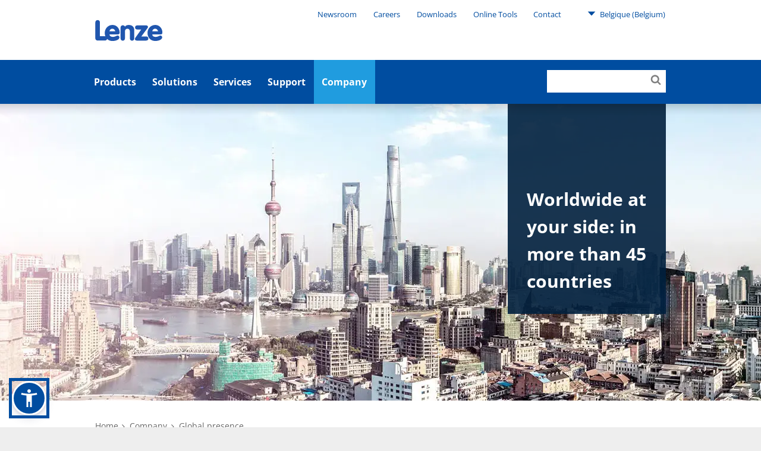

--- FILE ---
content_type: text/html; charset=utf-8
request_url: https://www.lenze.com/en-be/company/global-presence
body_size: 16441
content:
<!DOCTYPE html>
<html dir="ltr" lang="en-be">
<head><!-- Usercentrics Cookies Consent Notice start for www.lenze.com -->
<link rel="preconnect" href="//privacy-proxy.usercentrics.eu">
<link rel="preload" href="//privacy-proxy.usercentrics.eu/latest/uc-block.bundle.js" as="script">
<script id="usercentrics-cmp" src="https://web.cmp.usercentrics.eu/ui/loader.js" data-settings-id="CezB31Pn9CnU4r" data-language="en-be"></script>
<script type="application/javascript" src="https://privacy-proxy.usercentrics.eu/latest/uc-block.bundle.js"></script>
<!-- Usercentrics Cookies Consent Notice end for www.lenze.com -->

<meta charset="utf-8">
<!-- 
	concept, ideas & development by
	            iMi digital GmbH • Matheus-Müller-Straße 3 • 65343 Eltville am Rhein
	            https://www.imi.de/
	
	            We ❤ TYPO3

	This website is powered by TYPO3 - inspiring people to share!
	TYPO3 is a free open source Content Management Framework initially created by Kasper Skaarhoj and licensed under GNU/GPL.
	TYPO3 is copyright 1998-2026 of Kasper Skaarhoj. Extensions are copyright of their respective owners.
	Information and contribution at https://typo3.org/
-->


<link rel="icon" href="/theme/Resources/Public/Icons/favicon.png" type="image/png">
<title>Global presence</title>
<meta http-equiv="x-ua-compatible" content="IE=edge" />
<meta name="generator" content="TYPO3 CMS" />
<meta name="twitter:card" content="summary" />
<meta name="google-site-verification" content="ImE1yZ2vpydns2tXrUzgPTwHrNHd9D4qtw43mInW5fA" />

<link rel="stylesheet" href="/typo3conf/ext/blog/Resources/Public/Css/frontend.min.css?1694523035" media="all">
<link rel="stylesheet" href="/typo3conf/ext/imi_lenze_theme/Resources/Public/Css/basicTheme.css?1765814106" media="all">
<link rel="stylesheet" href="/typo3conf/ext/imi_lenze_theme/Resources/Public/Css/Vendor/Bennyluk/sienna-accessibility.css?1755156437" media="all">
<link rel="stylesheet" href="/typo3conf/ext/twoh_tiny_png/Resources/Public/Stylesheet/lightbox.css?1720520180" media="all">
<link rel="stylesheet" href="/typo3conf/ext/imi_lenze_theme/Resources/Public/Css/lazy-loading.css?1682416674" media="all">
<link rel="stylesheet" href="/typo3conf/ext/imi_lenze_theme/Resources/Public/Css/KeSearch/pagination.css?1682416674" media="all">
<link rel="stylesheet" href="/typo3conf/ext/imi_popup/Resources/Public/Stylesheets/imi_popup.css?1720519477" media="all">
<link rel="stylesheet" href="/typo3conf/ext/twoh_tiny_png/Resources/Public/Stylesheet/lazy-load.css?1720520180" media="all">
<link href="/typo3conf/ext/imi_lenze_theme/Resources/Public/Css/ContentElements/campaign.css?1765814107" rel="stylesheet" >
<link href="/typo3conf/ext/imi_lenze_theme/Resources/Public/Css/ContentElements/spacer.css?1765814107" rel="stylesheet" >
<link href="/typo3conf/ext/imi_lenze_theme/Resources/Public/Css/ContentElements/contact.css?1765814107" rel="stylesheet" >
<link href="/typo3conf/ext/imi_lenze_theme/Resources/Public/Css/ContentElements/tiles.css?1765814108" rel="stylesheet" >



<script src="/typo3conf/ext/imi_lenze_dach/Resources/Public/JavaScript/usercentrics.js?1763367305"></script>


<meta name="viewport" content="width=device-width, initial-scale=1">
<link rel="apple-touch-icon" sizes="180x180" href="/typo3conf/ext/imi_lenze_theme/Resources/Public/Icons/lenze_favicon.png">
<link rel="icon" type="image/png" sizes="192x192" href="/typo3conf/ext/imi_lenze_theme/Resources/Public/Icons/lenze_favicon.png">
<link rel="manifest" href="/assets/Public/touchIcons/site.webmanifest">
<meta name="msapplication-config" content="/assets/Public/touchIcons/browserconfig.xml" />
<meta name="msapplication-TileColor" content="#ffffff">
<meta name="theme-color" content="#ffffff">
<link rel="canonical" href="https://www.lenze.com/en-de/company/global-presence"/>

<link rel="alternate" hreflang="fr-fr" href="https://www.lenze.com/fr-fr/note-societe/presence-globale"/>
<link rel="alternate" hreflang="de-de" href="https://www.lenze.com/de-de/unternehmen/globale-praesenz"/>
<link rel="alternate" hreflang="en-de" href="https://www.lenze.com/en-de/company/global-presence"/>
<link rel="alternate" hreflang="it-it" href="https://www.lenze.com/it-it/azienda/presenza-globale"/>
<link rel="alternate" hreflang="es-es" href="https://www.lenze.com/es-es/empresa/presencia-global"/>
<link rel="alternate" hreflang="cs-cz" href="https://www.lenze.com/cs-cz/firma/globalni-pritomnost"/>
<link rel="alternate" hreflang="pl-pl" href="https://www.lenze.com/pl-pl/firma/jestesmy-obecni-na-calym-swiecie"/>
<link rel="alternate" hreflang="hu-hu" href="https://www.lenze.com/hu-hu/vallalat/globalis-jelenlet"/>
<link rel="alternate" hreflang="lv-lv" href="https://www.lenze.com/lv-lv/company/global-presence"/>
<link rel="alternate" hreflang="lt-lt" href="https://www.lenze.com/lt-lt/company/global-presence"/>
<link rel="alternate" hreflang="ru-ru" href="https://www.lenze.com/ru-ru/company/global-presence"/>
<link rel="alternate" hreflang="en-us" href="https://www.lenze.com/en-us/company/global-presence"/>
<link rel="alternate" hreflang="pt-br" href="https://www.lenze.com/pt-br/empresa/presenca-global"/>
<link rel="alternate" hreflang="zh-cn" href="https://www.lenze.com/zh-cn/%E5%85%AC%E5%8F%B8/lenze%E5%85%A8%E7%90%83"/>
<link rel="alternate" hreflang="tr-tr" href="https://www.lenze.com/tr-tr/company/global-presence"/>
<link rel="alternate" hreflang="x-default" href="https://www.lenze.com/en-de/company/global-presence"/>
<!-- This site is optimized with the Yoast SEO for TYPO3 plugin - https://yoast.com/typo3-extensions-seo/ -->
<script type="application/ld+json">[{"@context":"https:\/\/www.schema.org","@type":"BreadcrumbList","itemListElement":[{"@type":"ListItem","position":1,"item":{"@id":"https:\/\/www.lenze.com\/en-be\/","name":"Lenze in Belgium"}},{"@type":"ListItem","position":2,"item":{"@id":"https:\/\/www.lenze.com\/en-be\/primary-navigation","name":"Primary navigation"}},{"@type":"ListItem","position":3,"item":{"@id":"https:\/\/www.lenze.com\/en-be\/company","name":"Company"}},{"@type":"ListItem","position":4,"item":{"@id":"https:\/\/www.lenze.com\/en-be\/company\/global-presence","name":"Global presence"}}]}]</script>
</head>
<body class="lenze">


    
    
    

    <div class="mainContainer">
        
        <header class="mainHeader js-offCanvasMenu">
            
        
        
        <div class="wrapper">
            <a class="mainHeader-logo" href="/en-be/">
                
                        <img class="header-logo-desktop" src="/theme/_dist/images/Lenze.svg">
                        <svg class="header-logo-mobile" viewBox="0 0 340 106"><use xlink:href="/theme/_dist/images/LenzeLogoFooter.svg#logo"></use></svg>
                    
            </a>
        </div>
    
    
            
        <nav class="metaNav" role="navigation">
            <div class="metaNav-level metaNav-level1">
                <div class="wrapper">
                    

    <ul class="metaNav-level1-list">
        
            
    
    <li class="metaNav-level1-item
               has-children
               "
    >
        
    <a href="/en-be/company/newsroom"
       class="js-mainNav-trigger"
    >
        Newsroom
    </a>

        
            
    <ul class="metaNav-level2-list">
        
            <li class="metaNav-level2-item
               
               "
            >
                
    <a href="/en-be/company/newsroom/news/press-releases-lenze-group"
       class="js-mainNav-trigger"
    >
        Press releases
    </a>

            </li>
        
            <li class="metaNav-level2-item
               
               "
            >
                
    <a href="/en-be/company/newsroom/news/topicals-lenze-group"
       class="js-mainNav-trigger"
    >
        Topicals
    </a>

            </li>
        
            <li class="metaNav-level2-item
               
               "
            >
                
    <a href="/en-be/blog"
       class="js-mainNav-trigger"
    >
        Blog
    </a>

            </li>
        
            <li class="metaNav-level2-item
               
               "
            >
                
    <a href="/en-be/company/newsroom/trade-fairs-and-events"
       class="js-mainNav-trigger"
    >
        Trade fairs and events
    </a>

            </li>
        
            <li class="metaNav-level2-item
               
               "
            >
                
    <a href="/en-be/company/newsroom/newsletter"
       class="js-mainNav-trigger"
    >
        Newsletter
    </a>

            </li>
        
    </ul>

        
    </li>

        
            
    
    <li class="metaNav-level1-item
               has-children
               "
    >
        
    <a href="/en-be/company/careers"
       class="js-mainNav-trigger"
    >
        Careers
    </a>

        
            
    <ul class="metaNav-level2-list">
        
            <li class="metaNav-level2-item
               
               "
            >
                
    <a href="/en-be/company/careers/current-vacancies"
       class="js-mainNav-trigger"
    >
        Current vacancies
    </a>

            </li>
        
            <li class="metaNav-level2-item
               
               "
            >
                
    <a href="/en-be/company/careers/experienced-professionals"
       class="js-mainNav-trigger"
    >
        Experienced Professional
    </a>

            </li>
        
    </ul>

        
    </li>

        
            
    
    <li class="metaNav-level1-item
               has-children
               "
    >
        
    <a href="/en-be/services/software-downloads"
       class="js-mainNav-trigger"
    >
        Downloads
    </a>

        
            
    <ul class="metaNav-level2-list">
        
            <li class="metaNav-level2-item
               
               "
            >
                
    <a href="/en-be/solutions/systems/our-software/smart-engineering-apps"
       class="js-mainNav-trigger"
    >
        Engineering apps
    </a>

            </li>
        
            <li class="metaNav-level2-item
               
               "
            >
                
    <a href="/en-be/services/software-downloads/engineering-data"
       class="js-mainNav-trigger"
    >
        Engineering data
    </a>

            </li>
        
            <li class="metaNav-level2-item
               
               "
            >
                
    <a href="/en-be/services/software-downloads/easy-engineering-tools"
       class="js-mainNav-trigger"
    >
        Engineering Software tools
    </a>

            </li>
        
            <li class="metaNav-level2-item
               
               "
            >
                
    <a href="/en-be/services/knowledge-base/application-knowledge-base"
       class="js-mainNav-trigger"
    >
        Product-related Application Knowledge Base articles
    </a>

            </li>
        
            <li class="metaNav-level2-item
               
               "
            >
                
    <a href="/en-be/services/knowledge-base/product-related-documentation"
       class="js-mainNav-trigger"
    >
        Product-related documentation
    </a>

            </li>
        
            <li class="metaNav-level2-item
               
               "
            >
                
    <a href="/en-be/services/knowledge-base/company-related-documentation"
       class="js-mainNav-trigger"
    >
        Certificates and declarations
    </a>

            </li>
        
    </ul>

        
    </li>

        
            
    
    <li class="metaNav-level1-item
               has-children
               is-current is-active"
    >
        
    <a href="/en-be/"
       class="js-mainNav-trigger"
    >
        Online Tools
    </a>

        
            
    <ul class="metaNav-level2-list">
        
            <li class="metaNav-level2-item
               
               "
            >
                
    <a href="https://productfinder.lenze.com/dsc/deepLink.jsp?lang=E&amp;application=dsc"
       class="js-mainNav-trigger"
    >
        EASY Product Finder
    </a>

            </li>
        
            <li class="metaNav-level2-item
               
               "
            >
                
    <a href="https://systemdesigner.lenze.com/DriveSizing"
       class="js-mainNav-trigger"
    >
        Drive Sizing
    </a>

            </li>
        
            <li class="metaNav-level2-item
               
               "
            >
                
    <a href="https://systemdesigner.lenze.com/"
       class="js-mainNav-trigger"
    >
        Machine Design
    </a>

            </li>
        
            <li class="metaNav-level2-item
               
               "
            >
                
    <a href="https://productfinder.lenze.com/dsc/deepLink.jsp?lang=E&amp;application=cad"
       class="js-mainNav-trigger"
    >
        CAD Configurator
    </a>

            </li>
        
            <li class="metaNav-level2-item
               
               "
            >
                
    <a href="https://systemdesigner.lenze.com/MnCurves"
       class="js-mainNav-trigger"
    >
        M-n curves
    </a>

            </li>
        
            <li class="metaNav-level2-item
               
               "
            >
                
    <a href="/en-be/smart-conveyor-story"
       class="js-mainNav-trigger"
    >
        Smart Conveyor Calculator
    </a>

            </li>
        
    </ul>

        
    </li>

        
            
    
    <li class="metaNav-level1-item
               has-children
               is-current is-active"
    >
        
    <a href="/en-be/company/global-presence"
       class="js-mainNav-trigger"
    >
        Contact
    </a>

        
            
    <ul class="metaNav-level2-list">
        
            <li class="metaNav-level2-item
               
               "
            >
                
    <a href="/en-be/company/global-presence/western-and-central-europe/lenze-in-belgium"
       class="js-mainNav-trigger"
    >
        Lenze in Belgium and Luxemburg
    </a>

            </li>
        
            <li class="metaNav-level2-item
               
               is-current is-active is-current-ancestor"
            >
                
    <a href="/en-be/company/global-presence"
       class="js-mainNav-trigger"
    >
        Lenze worldwide
    </a>

            </li>
        
            <li class="metaNav-level2-item
               
               "
            >
                
    <a href="/en-be/contact-form"
       class="js-mainNav-trigger"
    >
        Contact form
    </a>

            </li>
        
    </ul>

        
    </li>

        
        


    <li class="metaNav-level1-item metaNav-level1-regionSelect ll_switch">
        <a href="#" class="ll_countryName">
            <svg><use xlink:href="/theme/_dist/icons/all.svg#icon-triangleDown"></use></svg>
            Belgique
            (Belgium)
        </a>
        <ul class="metaNav-level2-list">
            
                
                    <li class="metaNav-level2-item ll_language">
                        <a href="/fr-be/note-societe/presence-globale">
                            Français
                        </a>
                    </li>
                
            
                
                    <li class="metaNav-level2-item ll_language">
                        <a href="/en-be/company/global-presence">
                            English
                        </a>
                    </li>
                
            
                
                    <li class="metaNav-level2-item ll_language">
                        <a href="/de-be/unternehmen/globale-praesenz">
                            Deutsch
                        </a>
                    </li>
                
            
            
                <li class="metaNav-level2-item ll_changeCountry">
                    <a class="metaNav-level2-regionSelect" href="/en-be/change-location">
                        Change country
                    </a>
                </li>
            
        </ul>
    </li>




    </ul>


                </div>
            </div>
        </nav>
    
            

        <div class="mainNav js-megaMenu js-makeSticky background-lenzeBlue-100">
            <ul class="js-offCanvasMenu-triggers">
                <li class="js-offCanvasMenu-trigger" data-target="mainNav-search"></li>
                <li class="js-offCanvasMenu-trigger" data-target="mainNav-region"></li>
                <li class="js-offCanvasMenu-trigger" data-target="mainNav-bar"></li>
            </ul>

            <nav id="mainNav-bar" class="mainNav-bar js-offCanvasMenu-target">
                <div class="mainNav-level mainNav-level1">
                    <div class="wrapper">
                        

    <ul class="mainNav-list mainNav-level1-list">
        
            
    
    <li class="mainNav-item mainNav-level1-item page-13185
                has-children
                is-active is-current"
    >
        <a href="/en-be/products" class="js-mainNav-trigger">Products</a>
        
            
    <div class="mainNav-level mainNav-level2">
        <div class="wrapper">
            <ul class="mainNav-list mainNav-level2-list js-menuAim">
                
                    
    <li class="mainNav-item mainNav-level2-item
               
               "
    >
        
            
    
    <div class="mainNav-product-icon" style="width: 24px; height: 24px; margin-right: 6px;">
        <svg xmlns="http://www.w3.org/2000/svg" xmlns:xlink="http://www.w3.org/1999/xlink" version="1.1" id="Ebene_1" x="0px" y="0px" width="24px" height="24px" viewBox="0 0 24 24" overflow="visible" xml:space="preserve">
<path fill="none" d="M0,0h24v24H0V0z"/>
<path fill="#209CDF" d="M15,2V0h-2v2H9v20h7V2H15z M14,20h-3v-3h3V20z M14,15h-3v-3h3V15z M14,10h-3V7h3V10z"/>
</svg>
    </div>

        
        <a class="js-mainNav-trigger
            product-nav-link"
           href="/en-be/products/iiot"
        >
            IIoT
        </a>
        
    </li>

                
                    
    <li class="mainNav-item mainNav-level2-item
               
               "
    >
        
            
    
    <div class="mainNav-product-icon" style="width: 24px; height: 24px; margin-right: 6px;">
        <svg xmlns="http://www.w3.org/2000/svg" xmlns:xlink="http://www.w3.org/1999/xlink" version="1.1" id="Ebene_1" x="0px" y="0px" width="24px" height="24px" viewBox="0 0 24 24" overflow="visible" xml:space="preserve">
<path fill="none" d="M0,0h24v24H0V0z"/>
<path fill="#209CDF" d="M1,3v18h22V3H1z M21,19H3V5h18V19z M12,14c1.10457,0,2-0.89543,2-2s-0.89543-2-2-2s-2,0.89543-2,2  S10.89543,14,12,14z M12.01,6L10,8h4L12.01,6z M16,10v4l2-1.99L16,10z M8,10l-2,2.01L8,14V10z M14,16h-4l2.01,2L14,16z"/>
</svg>
    </div>

        
        <a class="js-mainNav-trigger
            product-nav-link"
           href="/en-be/products/controllers"
        >
            Controllers
        </a>
        
    </li>

                
                    
    <li class="mainNav-item mainNav-level2-item
               
               "
    >
        
            
    
    <div class="mainNav-product-icon" style="width: 24px; height: 24px; margin-right: 6px;">
        <svg xmlns="http://www.w3.org/2000/svg" xmlns:xlink="http://www.w3.org/1999/xlink" version="1.1" id="Ebene_1" x="0px" y="0px" width="24px" height="24px" viewBox="0 0 24 24" overflow="visible" xml:space="preserve">
<path fill="none" d="M0,0h24v24H0V0z"/>
<path fill="#209CDF" d="M7,2v20h10V2H7z M15,12h-1.25c0,0.9665-0.7835,1.75-1.75,1.75s-1.75-0.7835-1.75-1.75H9V5h6V12z"/>
</svg>
    </div>

        
        <a class="js-mainNav-trigger
            product-nav-link"
           href="/en-be/products/inverters"
        >
            Inverters
        </a>
        
    </li>

                
                    
    <li class="mainNav-item mainNav-level2-item
               
               "
    >
        
            
    
    <div class="mainNav-product-icon" style="width: 24px; height: 24px; margin-right: 6px;">
        <svg xmlns="http://www.w3.org/2000/svg" xmlns:xlink="http://www.w3.org/1999/xlink" version="1.1" id="Getriebemotoren_Icon" x="0px" y="0px" width="24px" height="24px" viewBox="0 0 24 24" overflow="visible" xml:space="preserve">
<path fill="#209CDF" d="M22,5h-2.5V2H13v3H4.5v2.5H3v2.48663H0v3h3V15.5h1.5V19H3v2h11.5v-2H22l2-2V7L22,5z M21,15.48663h-9v-1.5h9  V15.48663z M21,12.23663h-9v-1.5h9V12.23663z M21,8.98663h-9v-1.5h9V8.98663z"/>
<rect fill="none" width="24" height="24"/>
</svg>
    </div>

        
        <a class="js-mainNav-trigger
            product-nav-link"
           href="/en-be/products/geared-motors"
        >
            Geared motors
        </a>
        
    </li>

                
                    
    <li class="mainNav-item mainNav-level2-item
               
               is-active is-current-ancestor"
    >
        
            
    
    <div class="mainNav-product-icon" style="width: 24px; height: 24px; margin-right: 6px;">
        <svg xmlns="http://www.w3.org/2000/svg" xmlns:xlink="http://www.w3.org/1999/xlink" version="1.1" id="Motoren_Icon" x="0px" y="0px" width="24px" height="24px" viewBox="0 0 24 24" overflow="visible" xml:space="preserve">
<path fill="#209CDF" d="M21,6h-5V2.5H9V6H6v2H4v3.5H1v3h3V18h2v2h15l2-2V8L21,6z M18.5,17H8v-1.5h10.5V17z M18.5,13.75H8v-1.5h10.5  V13.75z M18.5,10.5H8V9h10.5V10.5z"/>
<rect fill="none" width="24" height="24"/>
</svg>
    </div>

        
        <a class="js-mainNav-trigger
            product-nav-link"
           href="/en-be/products/motors"
        >
            Motors
        </a>
        
    </li>

                
                    
    <li class="mainNav-item mainNav-level2-item
               
               "
    >
        
            
    
    <div class="mainNav-product-icon" style="width: 24px; height: 24px; margin-right: 6px;">
        <svg xmlns="http://www.w3.org/2000/svg" xmlns:xlink="http://www.w3.org/1999/xlink" version="1.1" id="Getriebe_Icon" x="0px" y="0px" width="24px" height="24px" viewBox="0 0 24 24" overflow="visible" xml:space="preserve">
<polygon fill="#209CDF" points="22,16 22,4 20,4 7,4 7,6 5,6 5,8.528 2,8.528 2,11.5 5,11.5 5,14 7,14 7,18 5,18 5,20 22,20 22,18   20,18 20,16 "/>
<rect fill="none" width="24" height="24"/>
</svg>
    </div>

        
        <a class="js-mainNav-trigger
            product-nav-link"
           href="/en-be/products/gearboxes"
        >
            Gearboxes
        </a>
        
    </li>

                
                    
    <li class="mainNav-item mainNav-level2-item
               
               "
    >
        
            
    
    <div class="mainNav-product-icon" style="width: 24px; height: 24px; margin-right: 6px;">
        <svg xmlns="http://www.w3.org/2000/svg" xmlns:xlink="http://www.w3.org/1999/xlink" version="1.1" id="Zubehör" x="0px" y="0px" width="24px" height="24px" viewBox="0 0 24 24" overflow="visible" xml:space="preserve">
<path fill="#209CDF" d="M18.5,19.5L19,19l0.5-0.5v-3h-15v3L5,19l0.5,0.5H3v2h18v-2H18.5z M6.5,18.5c-0.55228,0-1-0.44772-1-1  s0.44772-1,1-1s1,0.44772,1,1S7.05228,18.5,6.5,18.5z M12,18.5c-0.55229,0-1-0.44772-1-1s0.44771-1,1-1s1,0.44772,1,1  S12.55229,18.5,12,18.5z M17.5,18.5c-0.55228,0-1-0.44772-1-1s0.44772-1,1-1s1,0.44772,1,1S18.05228,18.5,17.5,18.5z M14.5,14.5v-7  h-5v7H14.5z M8.5,7.5h-5v7h5V7.5z M19.5,2.5h-15v4h15V2.5z M6.5,5.5c-0.55228,0-1-0.44772-1-1s0.44772-1,1-1s1,0.44772,1,1  S7.05228,5.5,6.5,5.5z M12,5.5c-0.55229,0-1-0.44772-1-1s0.44771-1,1-1s1,0.44772,1,1S12.55229,5.5,12,5.5z M17.5,5.5  c-0.55228,0-1-0.44772-1-1s0.44772-1,1-1s1,0.44772,1,1S18.05228,5.5,17.5,5.5z M15.5,14.5h5v-7h-5V14.5z"/>
<rect fill="none" width="24" height="24"/>
</svg>
    </div>

        
        <a class="js-mainNav-trigger
            product-nav-link"
           href="/en-be/products/accessories"
        >
            Accessories
        </a>
        
    </li>

                
                    
    <li class="mainNav-item mainNav-level2-item
               
               "
    >
        
            
    
    <div class="mainNav-product-icon" style="width: 24px; height: 24px; margin-right: 6px;">
        <svg xmlns="http://www.w3.org/2000/svg" xmlns:xlink="http://www.w3.org/1999/xlink" version="1.1" id="Ebene_1" x="0px" y="0px" width="24.00001px" height="24.00001px" viewBox="0 0 24.00001 24.00001" overflow="visible" xml:space="preserve">
<path fill="none" d="M0,0h24v24H0V0z"/>
<path fill="#209CDF" d="M12.00543,2.03247H12c-5.51235,0.0015-9.97978,4.47136-9.97828,9.98372  c0.0015,5.51235,4.47136,9.97978,9.98372,9.97828s9.97978-4.47136,9.97828-9.98371  C21.98222,6.50052,17.51566,2.03397,12.00543,2.03247z M12,20c-4.40931,0.00001-7.98377-3.57445-7.98378-7.98376  c0-4.40931,3.57445-7.98377,7.98376-7.98378c4.40931,0,7.98377,3.57445,7.98378,7.98376c0,0.00001,0,0.00001,0,0.00002  C19.98376,16.42555,16.40931,19.99999,12,20z M12,9c-1.65685,0-3,1.34315-3,3s1.34315,3,3,3s3-1.34315,3-3S13.65685,9,12,9z M12,13  c-0.55229,0-1-0.44771-1-1c0.00721-0.54927,0.45073-0.99279,1-1c0.55229,0,1,0.44771,1,1S12.55229,13,12,13z M12,5.50018  c-3.58813,0.00415-6.49585,2.91187-6.5,6.5h2c0.00272-2.48416,2.01584-4.49728,4.5-4.5V5.50018z"/>
</svg>
    </div>

        
        <a class="js-mainNav-trigger
            product-nav-link"
           href="/en-be/products/software"
        >
            Software
        </a>
        
    </li>

                
                    
    <li class="mainNav-item mainNav-level2-item
               
               "
    >
        
        <a class="js-mainNav-trigger
            "
           href="/en-be/products/lenze-fast-application-software"
        >
            Lenze FAST Application Software​
        </a>
        
    </li>

                
                    
    <li class="mainNav-item mainNav-level2-item
               
               "
    >
        
        <a class="js-mainNav-trigger
            "
           href="https://www.lenze-selection.com/en-at"
        >
            Lenze Selection
        </a>
        
    </li>

                
                
            </ul>
        </div>
    </div>

        
    </li>

        
            
    
    <li class="mainNav-item mainNav-level1-item page-26
                has-children
                "
    >
        <a href="/en-be/solutions" class="js-mainNav-trigger">Solutions</a>
        
            
    <div class="mainNav-level mainNav-level2">
        <div class="wrapper">
            <ul class="mainNav-list mainNav-level2-list js-menuAim">
                
                    
    <li class="mainNav-item mainNav-level2-item
               has-children
               "
    >
        
        <a class="js-mainNav-trigger
            "
           href="/en-be/solutions/systems"
        >
            Systems
        </a>
        
            
    <div class="mainNav-level mainNav-level3">
        <div class="wrapper">
            <ul class="mainNav-list mainNav-level3-list js-menuAim">
                
                    
    <li class="mainNav-item mainNav-level3-item
               has-children
               "
    >
        
        <a class="js-mainNav-trigger
            "
           href="/en-be/solutions/systems/our-hardware"
        >
            Our hardware
        </a>
        
            
    <div class="mainNav-level mainNav-level4">
        <div class="wrapper">
            <ul class="mainNav-list mainNav-level4-list js-menuAim">
                
                    
    <li class="mainNav-item mainNav-level4-item
               
               "
    >
        
        <a class="js-mainNav-trigger
            "
           href="/en-be/solutions/systems/our-hardware/x4-remote"
        >
            X4 Remote
        </a>
        
    </li>

                
                    
    <li class="mainNav-item mainNav-level4-item
               
               "
    >
        
        <a class="js-mainNav-trigger
            "
           href="/en-be/smart-servo-axis"
        >
            Motion Control
        </a>
        
    </li>

                
                    
    <li class="mainNav-item mainNav-level4-item
               
               "
    >
        
        <a class="js-mainNav-trigger
            "
           href="/en-be/solutions/systems/our-hardware/it-meets-ot"
        >
            IT meets OT
        </a>
        
    </li>

                
                    
    <li class="mainNav-item mainNav-level4-item
               
               "
    >
        
        <a class="js-mainNav-trigger
            "
           href="/en-be/solutions/systems/our-hardware/automation"
        >
            Automation
        </a>
        
    </li>

                
                    
    <li class="mainNav-item mainNav-level4-item
               
               "
    >
        
        <a class="js-mainNav-trigger
            "
           href="/en-be/solutions/systems/our-hardware/functional-safety"
        >
            Functional safety
        </a>
        
    </li>

                
                
                    <li class="mainNav-item mainNav-level2-item is-link-to-overview">
                        <a href="/en-be/solutions/systems/our-hardware">Our hardware</a>
                    </li>
                
            </ul>
        </div>
    </div>

        
    </li>

                
                    
    <li class="mainNav-item mainNav-level3-item
               has-children
               "
    >
        
        <a class="js-mainNav-trigger
            "
           href="/en-be/solutions/systems/our-software"
        >
            Our software
        </a>
        
            
    <div class="mainNav-level mainNav-level4">
        <div class="wrapper">
            <ul class="mainNav-list mainNav-level4-list js-menuAim">
                
                    
    <li class="mainNav-item mainNav-level4-item
               
               "
    >
        
        <a class="js-mainNav-trigger
            "
           href="/en-be/solutions/systems/our-software/nupano-open-automation-platform"
        >
            NUPANO Open Automation Platform
        </a>
        
    </li>

                
                    
    <li class="mainNav-item mainNav-level4-item
               
               "
    >
        
        <a class="js-mainNav-trigger
            "
           href="/en-be/solutions/systems/our-software/oee-downtime-tracking"
        >
            OEE &amp; Downtime Tracking
        </a>
        
    </li>

                
                    
    <li class="mainNav-item mainNav-level4-item
               
               "
    >
        
        <a class="js-mainNav-trigger
            "
           href="/en-be/solutions/systems/our-software/machine-visualization"
        >
            Machine Visualization
        </a>
        
    </li>

                
                    
    <li class="mainNav-item mainNav-level4-item
               
               "
    >
        
        <a class="js-mainNav-trigger
            "
           href="/en-be/solutions/systems/our-software/engineering-suite"
        >
            Engineering Suite
        </a>
        
    </li>

                
                    
    <li class="mainNav-item mainNav-level4-item
               
               "
    >
        
        <a class="js-mainNav-trigger
            "
           href="/en-be/solutions/systems/our-software/smart-engineering-apps"
        >
            SMART Engineering apps
        </a>
        
    </li>

                
                
                    <li class="mainNav-item mainNav-level2-item is-link-to-overview">
                        <a href="/en-be/solutions/systems/our-software">Our software</a>
                    </li>
                
            </ul>
        </div>
    </div>

        
    </li>

                
                    
    <li class="mainNav-item mainNav-level3-item
               has-children
               "
    >
        
        <a class="js-mainNav-trigger
            "
           href="/en-be/solutions/systems/our-brainware"
        >
            Our brainware
        </a>
        
            
    <div class="mainNav-level mainNav-level4">
        <div class="wrapper">
            <ul class="mainNav-list mainNav-level4-list js-menuAim">
                
                    
    <li class="mainNav-item mainNav-level4-item
               
               "
    >
        
        <a class="js-mainNav-trigger
            "
           href="/en-be/solutions/systems/our-brainware/digital-solutions"
        >
            Digital Solutions
        </a>
        
    </li>

                
                    
    <li class="mainNav-item mainNav-level4-item
               
               "
    >
        
        <a class="js-mainNav-trigger
            "
           href="/en-be/solutions/systems/our-brainware/condition-monitoring"
        >
            Condition monitoring
        </a>
        
    </li>

                
                    
    <li class="mainNav-item mainNav-level4-item
               
               "
    >
        
        <a class="js-mainNav-trigger
            "
           href="/en-be/solutions/systems/our-brainware/digital-twin"
        >
            Digital Twin
        </a>
        
    </li>

                
                    
    <li class="mainNav-item mainNav-level4-item
               
               "
    >
        
        <a class="js-mainNav-trigger
            "
           href="/en-be/solutions/systems/our-brainware/lenze-engineering-services"
        >
            Lenze Engineering services
        </a>
        
    </li>

                
                    
    <li class="mainNav-item mainNav-level4-item
               
               "
    >
        
        <a class="js-mainNav-trigger
            "
           href="/en-be/solutions/systems/our-brainware/lenze-performance-partner"
        >
            Lenze Performance Partner
        </a>
        
    </li>

                
                
                    <li class="mainNav-item mainNav-level2-item is-link-to-overview">
                        <a href="/en-be/solutions/systems/our-brainware">Our brainware</a>
                    </li>
                
            </ul>
        </div>
    </div>

        
    </li>

                
                
                    <li class="mainNav-item mainNav-level2-item is-link-to-overview">
                        <a href="/en-be/solutions/systems">Systems</a>
                    </li>
                
            </ul>
        </div>
    </div>

        
    </li>

                
                    
    <li class="mainNav-item mainNav-level2-item
               has-children
               "
    >
        
        <a class="js-mainNav-trigger
            "
           href="/en-be/solutions/mechatronics"
        >
            Mechatronics
        </a>
        
            
    <div class="mainNav-level mainNav-level3">
        <div class="wrapper">
            <ul class="mainNav-list mainNav-level3-list js-menuAim">
                
                    
    <li class="mainNav-item mainNav-level3-item
               
               "
    >
        
        <a class="js-mainNav-trigger
            "
           href="/en-be/solutions/mechatronics/mechatronic-competence-campus"
        >
            Mechatronic Competence Campus
        </a>
        
    </li>

                
                    
    <li class="mainNav-item mainNav-level3-item
               
               "
    >
        
        <a class="js-mainNav-trigger
            "
           href="/en-be/solutions/mechatronics/decentralized-drive-packages"
        >
            Decentralized Drive Packages
        </a>
        
    </li>

                
                    
    <li class="mainNav-item mainNav-level3-item
               
               "
    >
        
        <a class="js-mainNav-trigger
            "
           href="/en-be/energy-efficient-drive-solutions"
        >
            Energy efficiency
        </a>
        
    </li>

                
                    
    <li class="mainNav-item mainNav-level3-item
               
               "
    >
        
        <a class="js-mainNav-trigger
            "
           href="/en-be/smart-conveyor-story"
        >
            Smart Conveyor Story
        </a>
        
    </li>

                
                
                    <li class="mainNav-item mainNav-level2-item is-link-to-overview">
                        <a href="/en-be/solutions/mechatronics">Mechatronics</a>
                    </li>
                
            </ul>
        </div>
    </div>

        
    </li>

                
                    
    <li class="mainNav-item mainNav-level2-item
               
               "
    >
        
        <a class="js-mainNav-trigger
            "
           href="/en-be/solutions/brand-labeling"
        >
            Brand Labeling
        </a>
        
    </li>

                
                    
    <li class="mainNav-item mainNav-level2-item
               has-children
               "
    >
        
        <a class="js-mainNav-trigger
            "
           href="/en-be/solutions/industries"
        >
            Industries
        </a>
        
            
    <div class="mainNav-level mainNav-level3">
        <div class="wrapper">
            <ul class="mainNav-list mainNav-level3-list js-menuAim">
                
                    
    <li class="mainNav-item mainNav-level3-item
               has-children
               "
    >
        
        <a class="js-mainNav-trigger
            "
           href="/en-be/solutions/industries/automotive-industry"
        >
            Automotive industry
        </a>
        
            
    <div class="mainNav-level mainNav-level4">
        <div class="wrapper">
            <ul class="mainNav-list mainNav-level4-list js-menuAim">
                
                    
    <li class="mainNav-item mainNav-level4-item
               
               "
    >
        
        <a class="js-mainNav-trigger
            "
           href="/en-be/solutions/industries/automotive-industry/references"
        >
            References
        </a>
        
    </li>

                
                
                    <li class="mainNav-item mainNav-level2-item is-link-to-overview">
                        <a href="/en-be/solutions/industries/automotive-industry">Automotive industry</a>
                    </li>
                
            </ul>
        </div>
    </div>

        
    </li>

                
                    
    <li class="mainNav-item mainNav-level3-item
               
               "
    >
        
        <a class="js-mainNav-trigger
            "
           href="/en-be/battery-production"
        >
            Battery Production
        </a>
        
    </li>

                
                    
    <li class="mainNav-item mainNav-level3-item
               has-children
               "
    >
        
        <a class="js-mainNav-trigger
            "
           href="/en-be/solutions/industries/converting-and-printing-industry"
        >
            Converting and printing industry
        </a>
        
            
    <div class="mainNav-level mainNav-level4">
        <div class="wrapper">
            <ul class="mainNav-list mainNav-level4-list js-menuAim">
                
                    
    <li class="mainNav-item mainNav-level4-item
               
               "
    >
        
        <a class="js-mainNav-trigger
            "
           href="/en-be/solutions/industries/converting-and-printing-industry/references"
        >
            References
        </a>
        
    </li>

                
                
                    <li class="mainNav-item mainNav-level2-item is-link-to-overview">
                        <a href="/en-be/solutions/industries/converting-and-printing-industry">Converting and printing industry</a>
                    </li>
                
            </ul>
        </div>
    </div>

        
    </li>

                
                    
    <li class="mainNav-item mainNav-level3-item
               
               "
    >
        
        <a class="js-mainNav-trigger
            "
           href="/en-be/solutions/industries/vehicle-washing-units"
        >
            Vehicle washing
        </a>
        
    </li>

                
                    
    <li class="mainNav-item mainNav-level3-item
               
               "
    >
        
        <a class="js-mainNav-trigger
            "
           href="/en-be/solutions/industries/airport-logistics"
        >
            Airport logistics
        </a>
        
    </li>

                
                    
    <li class="mainNav-item mainNav-level3-item
               
               "
    >
        
        <a class="js-mainNav-trigger
            "
           href="/en-be/solutions/industries/glass-stone-and-ceramics"
        >
            Glass, stone and ceramics
        </a>
        
    </li>

                
                    
    <li class="mainNav-item mainNav-level3-item
               
               "
    >
        
        <a class="js-mainNav-trigger
            "
           href="/en-be/solutions/industries/wood-working"
        >
            Wood working
        </a>
        
    </li>

                
                    
    <li class="mainNav-item mainNav-level3-item
               has-children
               "
    >
        
        <a class="js-mainNav-trigger
            "
           href="/en-be/solutions/industries/hvac-r"
        >
            HVAC-R
        </a>
        
            
    <div class="mainNav-level mainNav-level4">
        <div class="wrapper">
            <ul class="mainNav-list mainNav-level4-list js-menuAim">
                
                    
    <li class="mainNav-item mainNav-level4-item
               
               "
    >
        
        <a class="js-mainNav-trigger
            "
           href="/en-be/solutions/industries/hvac-r/refrigeration-engineering-and-heat-pumps"
        >
            Refrigeration engineering and heat pumps
        </a>
        
    </li>

                
                    
    <li class="mainNav-item mainNav-level4-item
               
               "
    >
        
        <a class="js-mainNav-trigger
            "
           href="/en-be/solutions/industries/hvac-r/ventilation-equipment"
        >
            Ventilation equipment
        </a>
        
    </li>

                
                
                    <li class="mainNav-item mainNav-level2-item is-link-to-overview">
                        <a href="/en-be/solutions/industries/hvac-r">HVAC-R</a>
                    </li>
                
            </ul>
        </div>
    </div>

        
    </li>

                
                    
    <li class="mainNav-item mainNav-level3-item
               
               "
    >
        
        <a class="js-mainNav-trigger
            "
           href="/en-be/solutions/industries/plastics-industry"
        >
            Plastics industry
        </a>
        
    </li>

                
                    
    <li class="mainNav-item mainNav-level3-item
               
               "
    >
        
        <a class="js-mainNav-trigger
            "
           href="/en-be/solutions/industries/courier-express-parcel"
        >
            Courier Express Parcel​
        </a>
        
    </li>

                
                    
    <li class="mainNav-item mainNav-level3-item
               has-children
               "
    >
        
        <a class="js-mainNav-trigger
            "
           href="/en-be/solutions/industries/warehouse-logistics"
        >
            Warehouse logistics
        </a>
        
            
    <div class="mainNav-level mainNav-level4">
        <div class="wrapper">
            <ul class="mainNav-list mainNav-level4-list js-menuAim">
                
                    
    <li class="mainNav-item mainNav-level4-item
               
               "
    >
        
        <a class="js-mainNav-trigger
            "
           href="/en-be/solutions/industries/warehouse-logistics/solutions-storage-and-retrieval-machine"
        >
            Solutions Storage and retrieval machine
        </a>
        
    </li>

                
                
                    <li class="mainNav-item mainNav-level2-item is-link-to-overview">
                        <a href="/en-be/solutions/industries/warehouse-logistics">Warehouse logistics</a>
                    </li>
                
            </ul>
        </div>
    </div>

        
    </li>

                
                    
    <li class="mainNav-item mainNav-level3-item
               
               "
    >
        
        <a class="js-mainNav-trigger
            "
           href="/en-be/solutions/industries/metalworking"
        >
            Metalworking
        </a>
        
    </li>

                
                    
    <li class="mainNav-item mainNav-level3-item
               
               "
    >
        
        <a class="js-mainNav-trigger
            "
           href="/en-be/solutions/industries/pump-applications"
        >
            Pumps
        </a>
        
    </li>

                
                    
    <li class="mainNav-item mainNav-level3-item
               
               "
    >
        
        <a class="js-mainNav-trigger
            "
           href="/en-be/solutions/industries/robotics"
        >
            Robotics
        </a>
        
    </li>

                
                    
    <li class="mainNav-item mainNav-level3-item
               has-children
               "
    >
        
        <a class="js-mainNav-trigger
            "
           href="/en-be/solutions/industries/textile-industry"
        >
            Textile industry
        </a>
        
            
    <div class="mainNav-level mainNav-level4">
        <div class="wrapper">
            <ul class="mainNav-list mainNav-level4-list js-menuAim">
                
                    
    <li class="mainNav-item mainNav-level4-item
               
               "
    >
        
        <a class="js-mainNav-trigger
            "
           href="/en-be/solutions/industries/textile-industry/reference-customers"
        >
            References
        </a>
        
    </li>

                
                
                    <li class="mainNav-item mainNav-level2-item is-link-to-overview">
                        <a href="/en-be/solutions/industries/textile-industry">Textile industry</a>
                    </li>
                
            </ul>
        </div>
    </div>

        
    </li>

                
                    
    <li class="mainNav-item mainNav-level3-item
               has-children
               "
    >
        
        <a class="js-mainNav-trigger
            "
           href="/en-be/solutions/industries/packaging-industry"
        >
            Packaging industry
        </a>
        
            
    <div class="mainNav-level mainNav-level4">
        <div class="wrapper">
            <ul class="mainNav-list mainNav-level4-list js-menuAim">
                
                    
    <li class="mainNav-item mainNav-level4-item
               
               "
    >
        
        <a class="js-mainNav-trigger
            "
           href="/en-be/solutions/industries/packaging-industry/references"
        >
            References
        </a>
        
    </li>

                
                
                    <li class="mainNav-item mainNav-level2-item is-link-to-overview">
                        <a href="/en-be/solutions/industries/packaging-industry">Packaging industry</a>
                    </li>
                
            </ul>
        </div>
    </div>

        
    </li>

                
                
                    <li class="mainNav-item mainNav-level2-item is-link-to-overview">
                        <a href="/en-be/solutions/industries">Industries</a>
                    </li>
                
            </ul>
        </div>
    </div>

        
    </li>

                
                    
    <li class="mainNav-item mainNav-level2-item
               has-children
               "
    >
        
        <a class="js-mainNav-trigger
            "
           href="/en-be/solutions/references"
        >
            References
        </a>
        
            
    <div class="mainNav-level mainNav-level3">
        <div class="wrapper">
            <ul class="mainNav-list mainNav-level3-list js-menuAim">
                
                    
    <li class="mainNav-item mainNav-level3-item
               has-children
               "
    >
        
        <a class="js-mainNav-trigger
            "
           href="/en-be/solutions/references/converting-and-printing-industry"
        >
            Converting and printing industry
        </a>
        
            
    <div class="mainNav-level mainNav-level4">
        <div class="wrapper">
            <ul class="mainNav-list mainNav-level4-list js-menuAim">
                
                    
    <li class="mainNav-item mainNav-level4-item
               
               "
    >
        
        <a class="js-mainNav-trigger
            "
           href="/en-be/solutions/references/converting-and-printing-industry/bst"
        >
            BST
        </a>
        
    </li>

                
                    
    <li class="mainNav-item mainNav-level4-item
               
               "
    >
        
        <a class="js-mainNav-trigger
            "
           href="/en-be/solutions/references/converting-and-printing-industry/donghang-graphic-technology-inc"
        >
            Donghang Graphic Technology Inc.
        </a>
        
    </li>

                
                    
    <li class="mainNav-item mainNav-level4-item
               
               "
    >
        
        <a class="js-mainNav-trigger
            "
           href="/en-be/solutions/references/converting-and-printing-industry/durst-group"
        >
            DURST Group
        </a>
        
    </li>

                
                    
    <li class="mainNav-item mainNav-level4-item
               
               "
    >
        
        <a class="js-mainNav-trigger
            "
           href="/en-be/solutions/references/converting-and-printing-industry/dw-engineers"
        >
            D.W. Engineers
        </a>
        
    </li>

                
                    
    <li class="mainNav-item mainNav-level4-item
               
               "
    >
        
        <a class="js-mainNav-trigger
            "
           href="/en-be/solutions/references/converting-and-printing-industry/gic"
        >
            GIC
        </a>
        
    </li>

                
                    
    <li class="mainNav-item mainNav-level4-item
               
               "
    >
        
        <a class="js-mainNav-trigger
            "
           href="/en-be/solutions/references/converting-and-printing-industry/maan-engineering"
        >
            MAAN Engineering
        </a>
        
    </li>

                
                    
    <li class="mainNav-item mainNav-level4-item
               
               "
    >
        
        <a class="js-mainNav-trigger
            "
           href="/en-be/solutions/references/converting-and-printing-industry/mendel-rg-systems"
        >
            Mendel RG Systems
        </a>
        
    </li>

                
                    
    <li class="mainNav-item mainNav-level4-item
               
               "
    >
        
        <a class="js-mainNav-trigger
            "
           href="/en-be/solutions/references/nikelman-printing-press"
        >
            Nikelman Printing press
        </a>
        
    </li>

                
                    
    <li class="mainNav-item mainNav-level4-item
               
               "
    >
        
        <a class="js-mainNav-trigger
            "
           href="/en-be/solutions/references/converting-and-printing-industry/relinquo-automation-pvt-ltd"
        >
            Relinquo Automation Pvt. Ltd.
        </a>
        
    </li>

                
                    
    <li class="mainNav-item mainNav-level4-item
               
               "
    >
        
        <a class="js-mainNav-trigger
            "
           href="/en-be/solutions/references/converting-and-printing-industry/suddha-machineries-and-industries-pvt-ltd"
        >
            Suddha Machineries and Industries PVT LTD
        </a>
        
    </li>

                
                
                    <li class="mainNav-item mainNav-level2-item is-link-to-overview">
                        <a href="/en-be/solutions/references/converting-and-printing-industry">Converting and printing industry</a>
                    </li>
                
            </ul>
        </div>
    </div>

        
    </li>

                
                    
    <li class="mainNav-item mainNav-level3-item
               
               "
    >
        
        <a class="js-mainNav-trigger
            "
           href="/en-be/solutions/references/airport-logistics"
        >
            Airport logistics
        </a>
        
    </li>

                
                    
    <li class="mainNav-item mainNav-level3-item
               
               "
    >
        
        <a class="js-mainNav-trigger
            "
           href="/en-be/solutions/references/courier-express-parcel"
        >
            Courier, Express &amp; Parcel
        </a>
        
    </li>

                
                    
    <li class="mainNav-item mainNav-level3-item
               has-children
               "
    >
        
        <a class="js-mainNav-trigger
            "
           href="/en-be/solutions/references/warehouse-logistics"
        >
            Warehouse logistics
        </a>
        
            
    <div class="mainNav-level mainNav-level4">
        <div class="wrapper">
            <ul class="mainNav-list mainNav-level4-list js-menuAim">
                
                    
    <li class="mainNav-item mainNav-level4-item
               
               "
    >
        
        <a class="js-mainNav-trigger
            "
           href="/en-be/solutions/references/warehouse-logistics/bonarea"
        >
            bonArea
        </a>
        
    </li>

                
                    
    <li class="mainNav-item mainNav-level4-item
               
               "
    >
        
        <a class="js-mainNav-trigger
            "
           href="/en-be/solutions/references/stoecklin-high-bay-warehouse"
        >
            Stöcklin High-bay warehouse
        </a>
        
    </li>

                
                    
    <li class="mainNav-item mainNav-level4-item
               
               "
    >
        
        <a class="js-mainNav-trigger
            "
           href="/en-be/solutions/references/warehouse-logistics/vectron"
        >
            Vectron
        </a>
        
    </li>

                
                    
    <li class="mainNav-item mainNav-level4-item
               
               "
    >
        
        <a class="js-mainNav-trigger
            "
           href="/en-be/solutions/references/witron-warehouse-logistics"
        >
            Witron Warehouse logistics
        </a>
        
    </li>

                
                
                    <li class="mainNav-item mainNav-level2-item is-link-to-overview">
                        <a href="/en-be/solutions/references/warehouse-logistics">Warehouse logistics</a>
                    </li>
                
            </ul>
        </div>
    </div>

        
    </li>

                
                    
    <li class="mainNav-item mainNav-level3-item
               has-children
               "
    >
        
        <a class="js-mainNav-trigger
            "
           href="/en-be/solutions/references/textile-industry"
        >
            Textile industry
        </a>
        
            
    <div class="mainNav-level mainNav-level4">
        <div class="wrapper">
            <ul class="mainNav-list mainNav-level4-list js-menuAim">
                
                    
    <li class="mainNav-item mainNav-level4-item
               
               "
    >
        
        <a class="js-mainNav-trigger
            "
           href="/en-be/solutions/references/dilmenler"
        >
            Dilmenler
        </a>
        
    </li>

                
                    
    <li class="mainNav-item mainNav-level4-item
               
               "
    >
        
        <a class="js-mainNav-trigger
            "
           href="/en-be/solutions/references/textile-industry/gilbos"
        >
            Gilbos
        </a>
        
    </li>

                
                    
    <li class="mainNav-item mainNav-level4-item
               
               "
    >
        
        <a class="js-mainNav-trigger
            "
           href="/en-be/solutions/references/textile-industry/mbk-and-dms-dilmenler"
        >
            MBK and DMS Dilmenler
        </a>
        
    </li>

                
                    
    <li class="mainNav-item mainNav-level4-item
               
               "
    >
        
        <a class="js-mainNav-trigger
            "
           href="/en-be/solutions/references/menzel-compact-washer"
        >
            Menzel Compact washer
        </a>
        
    </li>

                
                    
    <li class="mainNav-item mainNav-level4-item
               
               "
    >
        
        <a class="js-mainNav-trigger
            "
           href="/en-be/solutions/references/monforts-textile-machine"
        >
            Monforts Textile machine
        </a>
        
    </li>

                
                    
    <li class="mainNav-item mainNav-level4-item
               
               "
    >
        
        <a class="js-mainNav-trigger
            "
           href="/en-be/solutions/references/nomaco-nonwoven-machines"
        >
            Nomaco Nonwoven machines
        </a>
        
    </li>

                
                    
    <li class="mainNav-item mainNav-level4-item
               
               "
    >
        
        <a class="js-mainNav-trigger
            "
           href="/en-be/solutions/references/nscn-schlumberger"
        >
            nsc.n schlumberger
        </a>
        
    </li>

                
                    
    <li class="mainNav-item mainNav-level4-item
               
               "
    >
        
        <a class="js-mainNav-trigger
            "
           href="/en-be/solutions/references/picanol-weaving-machines"
        >
            Picanol Weaving machines
        </a>
        
    </li>

                
                    
    <li class="mainNav-item mainNav-level4-item
               
               "
    >
        
        <a class="js-mainNav-trigger
            "
           href="/en-be/solutions/references/prosmh"
        >
            Pro-SMH
        </a>
        
    </li>

                
                    
    <li class="mainNav-item mainNav-level4-item
               
               "
    >
        
        <a class="js-mainNav-trigger
            "
           href="/en-be/solutions/references/texpro"
        >
            Texpro
        </a>
        
    </li>

                
                    
    <li class="mainNav-item mainNav-level4-item
               
               "
    >
        
        <a class="js-mainNav-trigger
            "
           href="/en-be/solutions/references/textile-industry/trigema-and-xetma-vollenweider"
        >
            Trigema and Xetma Vollenweider
        </a>
        
    </li>

                
                    
    <li class="mainNav-item mainNav-level4-item
               
               "
    >
        
        <a class="js-mainNav-trigger
            "
           href="/en-be/solutions/references/zimmer-austria"
        >
            Zimmer Austria
        </a>
        
    </li>

                
                
                    <li class="mainNav-item mainNav-level2-item is-link-to-overview">
                        <a href="/en-be/solutions/references/textile-industry">Textile industry</a>
                    </li>
                
            </ul>
        </div>
    </div>

        
    </li>

                
                    
    <li class="mainNav-item mainNav-level3-item
               has-children
               "
    >
        
        <a class="js-mainNav-trigger
            "
           href="/en-be/solutions/references/packaging-industry"
        >
            Packaging industry
        </a>
        
            
    <div class="mainNav-level mainNav-level4">
        <div class="wrapper">
            <ul class="mainNav-list mainNav-level4-list js-menuAim">
                
                    
    <li class="mainNav-item mainNav-level4-item
               
               "
    >
        
        <a class="js-mainNav-trigger
            "
           href="/en-be/solutions/references/citus-kalix-packaging-machine"
        >
            Citus Kalix Packaging machine
        </a>
        
    </li>

                
                    
    <li class="mainNav-item mainNav-level4-item
               
               "
    >
        
        <a class="js-mainNav-trigger
            "
           href="/en-be/solutions/references/packaging-industry/dmk"
        >
            DMK
        </a>
        
    </li>

                
                    
    <li class="mainNav-item mainNav-level4-item
               
               "
    >
        
        <a class="js-mainNav-trigger
            "
           href="/en-be/solutions/references/fricke-abfuelltechnik"
        >
            Fricke Abfülltechnik
        </a>
        
    </li>

                
                    
    <li class="mainNav-item mainNav-level4-item
               
               "
    >
        
        <a class="js-mainNav-trigger
            "
           href="/en-be/solutions/references/kletec-egg-processing-machines"
        >
            Kletec Egg processing machines
        </a>
        
    </li>

                
                    
    <li class="mainNav-item mainNav-level4-item
               
               "
    >
        
        <a class="js-mainNav-trigger
            "
           href="/en-be/solutions/references/packaging-industry/makro-makina"
        >
            MAKRO MAKINA
        </a>
        
    </li>

                
                    
    <li class="mainNav-item mainNav-level4-item
               
               "
    >
        
        <a class="js-mainNav-trigger
            "
           href="/en-be/solutions/references/mondini"
        >
            Mondini
        </a>
        
    </li>

                
                    
    <li class="mainNav-item mainNav-level4-item
               
               "
    >
        
        <a class="js-mainNav-trigger
            "
           href="/en-be/solutions/references/packaging-industry/payper"
        >
            PAYPER
        </a>
        
    </li>

                
                    
    <li class="mainNav-item mainNav-level4-item
               
               "
    >
        
        <a class="js-mainNav-trigger
            "
           href="/en-be/solutions/references/technikkels"
        >
            TechNikkels
        </a>
        
    </li>

                
                    
    <li class="mainNav-item mainNav-level4-item
               
               "
    >
        
        <a class="js-mainNav-trigger
            "
           href="/en-be/solutions/references/wolf-packaging-machines"
        >
            Wolf Packaging machines
        </a>
        
    </li>

                
                    
    <li class="mainNav-item mainNav-level4-item
               
               "
    >
        
        <a class="js-mainNav-trigger
            "
           href="/en-be/solutions/references/xox-retrofit-extruder"
        >
            XOX Retrofit extruder
        </a>
        
    </li>

                
                
                    <li class="mainNav-item mainNav-level2-item is-link-to-overview">
                        <a href="/en-be/solutions/references/packaging-industry">Packaging industry</a>
                    </li>
                
            </ul>
        </div>
    </div>

        
    </li>

                
                    
    <li class="mainNav-item mainNav-level3-item
               has-children
               "
    >
        
        <a class="js-mainNav-trigger
            "
           href="/en-be/solutions/references/further-industries"
        >
            Further industries
        </a>
        
            
    <div class="mainNav-level mainNav-level4">
        <div class="wrapper">
            <ul class="mainNav-list mainNav-level4-list js-menuAim">
                
                    
    <li class="mainNav-item mainNav-level4-item
               
               "
    >
        
        <a class="js-mainNav-trigger
            "
           href="/en-be/solutions/references/further-industries/bauer"
        >
            Bauer
        </a>
        
    </li>

                
                    
    <li class="mainNav-item mainNav-level4-item
               
               "
    >
        
        <a class="js-mainNav-trigger
            "
           href="/en-be/solutions/references/hegla-new-technology"
        >
            HEGLA New Technology
        </a>
        
    </li>

                
                    
    <li class="mainNav-item mainNav-level4-item
               
               "
    >
        
        <a class="js-mainNav-trigger
            "
           href="/en-be/solutions/references/kabtec-test-systems"
        >
            KABTEC Test systems
        </a>
        
    </li>

                
                    
    <li class="mainNav-item mainNav-level4-item
               
               "
    >
        
        <a class="js-mainNav-trigger
            "
           href="/en-be/solutions/references/lisec"
        >
            Lisec
        </a>
        
    </li>

                
                    
    <li class="mainNav-item mainNav-level4-item
               
               "
    >
        
        <a class="js-mainNav-trigger
            "
           href="/en-be/solutions/references/further-industries/mfl"
        >
            MFL
        </a>
        
    </li>

                
                    
    <li class="mainNav-item mainNav-level4-item
               
               "
    >
        
        <a class="js-mainNav-trigger
            "
           href="/en-be/solutions/references/schelling-sawing-center"
        >
            Schelling Sawing center
        </a>
        
    </li>

                
                    
    <li class="mainNav-item mainNav-level4-item
               
               "
    >
        
        <a class="js-mainNav-trigger
            "
           href="/en-be/solutions/references/further-industries/weinig-grecon"
        >
            Weinig Grecon
        </a>
        
    </li>

                
                
                    <li class="mainNav-item mainNav-level2-item is-link-to-overview">
                        <a href="/en-be/solutions/references/further-industries">Further industries</a>
                    </li>
                
            </ul>
        </div>
    </div>

        
    </li>

                
                
                    <li class="mainNav-item mainNav-level2-item is-link-to-overview">
                        <a href="/en-be/solutions/references">References</a>
                    </li>
                
            </ul>
        </div>
    </div>

        
    </li>

                
                
                    <li class="mainNav-item mainNav-level2-item is-link-to-overview">
                        <a href="/en-be/solutions">Solutions</a>
                    </li>
                
            </ul>
        </div>
    </div>

        
    </li>

        
            
    
    <li class="mainNav-item mainNav-level1-item page-10243
                has-children
                "
    >
        <a href="/en-be/services" class="js-mainNav-trigger">Services</a>
        
            
    <div class="mainNav-level mainNav-level2">
        <div class="wrapper">
            <ul class="mainNav-list mainNav-level2-list js-menuAim">
                
                    
    <li class="mainNav-item mainNav-level2-item
               
               "
    >
        
        <a class="js-mainNav-trigger
            "
           href="/en-be/services/aftersales-services"
        >
            Aftersales services
        </a>
        
    </li>

                
                    
    <li class="mainNav-item mainNav-level2-item
               has-children
               "
    >
        
        <a class="js-mainNav-trigger
            "
           href="/en-be/services/training-services"
        >
            Training services
        </a>
        
            
    <div class="mainNav-level mainNav-level3">
        <div class="wrapper">
            <ul class="mainNav-list mainNav-level3-list js-menuAim">
                
                    
    <li class="mainNav-item mainNav-level3-item
               
               "
    >
        
        <a class="js-mainNav-trigger
            "
           href="/en-be/services/training-services/on-site-training"
        >
            On-site training
        </a>
        
    </li>

                
                    
    <li class="mainNav-item mainNav-level3-item
               
               "
    >
        
        <a class="js-mainNav-trigger
            "
           href="https://bhndienst.plateau.com/learning/user/portal.do?siteID=TT-LEB"
        >
            On-demand tutorials
        </a>
        
    </li>

                
                    
    <li class="mainNav-item mainNav-level3-item
               
               "
    >
        
        <a class="js-mainNav-trigger
            "
           href="/en-be/services/training-services/online-training"
        >
            Online training
        </a>
        
    </li>

                
                
                    <li class="mainNav-item mainNav-level2-item is-link-to-overview">
                        <a href="/en-be/services/training-services">Training services</a>
                    </li>
                
            </ul>
        </div>
    </div>

        
    </li>

                
                    
    <li class="mainNav-item mainNav-level2-item
               
               "
    >
        
        <a class="js-mainNav-trigger
            "
           href="/en-be/solutions/systems/our-brainware/lenze-engineering-services"
        >
            Engineering services
        </a>
        
    </li>

                
                    
    <li class="mainNav-item mainNav-level2-item
               has-children
               "
    >
        
        <a class="js-mainNav-trigger
            "
           href="/en-be/services/cyber-security"
        >
            Cyber Security
        </a>
        
            
    <div class="mainNav-level mainNav-level3">
        <div class="wrapper">
            <ul class="mainNav-list mainNav-level3-list js-menuAim">
                
                    
    <li class="mainNav-item mainNav-level3-item
               
               "
    >
        
        <a class="js-mainNav-trigger
            "
           href="/en-be/services/cyber-security/cyber-security-statements"
        >
            Cyber Security Statements
        </a>
        
    </li>

                
                
                    <li class="mainNav-item mainNav-level2-item is-link-to-overview">
                        <a href="/en-be/services/cyber-security">Cyber Security</a>
                    </li>
                
            </ul>
        </div>
    </div>

        
    </li>

                
                    
    <li class="mainNav-item mainNav-level2-item
               has-children
               "
    >
        
        <a class="js-mainNav-trigger
            "
           href="/en-be/services/software-downloads"
        >
            Software downloads
        </a>
        
            
    <div class="mainNav-level mainNav-level3">
        <div class="wrapper">
            <ul class="mainNav-list mainNav-level3-list js-menuAim">
                
                    
    <li class="mainNav-item mainNav-level3-item
               
               "
    >
        
        <a class="js-mainNav-trigger
            "
           href="/en-be/services/software-downloads/easy-engineering-tools"
        >
            EASY Engineering tools
        </a>
        
    </li>

                
                    
    <li class="mainNav-item mainNav-level3-item
               
               "
    >
        
        <a class="js-mainNav-trigger
            "
           href="/en-be/solutions/systems/our-software/smart-engineering-apps"
        >
            Engineering Apps
        </a>
        
    </li>

                
                    
    <li class="mainNav-item mainNav-level3-item
               
               "
    >
        
        <a class="js-mainNav-trigger
            "
           href="/en-be/services/software-downloads/engineering-data"
        >
            Engineering data
        </a>
        
    </li>

                
                
                    <li class="mainNav-item mainNav-level2-item is-link-to-overview">
                        <a href="/en-be/services/software-downloads">Software downloads</a>
                    </li>
                
            </ul>
        </div>
    </div>

        
    </li>

                
                    
    <li class="mainNav-item mainNav-level2-item
               has-children
               "
    >
        
        <a class="js-mainNav-trigger
            "
           href="/en-be/services/knowledge-base"
        >
            Knowledge base
        </a>
        
            
    <div class="mainNav-level mainNav-level3">
        <div class="wrapper">
            <ul class="mainNav-list mainNav-level3-list js-menuAim">
                
                    
    <li class="mainNav-item mainNav-level3-item
               
               "
    >
        
        <a class="js-mainNav-trigger
            "
           href="/en-be/services/knowledge-base/application-knowledge-base"
        >
            Application Knowledge Base
        </a>
        
    </li>

                
                    
    <li class="mainNav-item mainNav-level3-item
               
               "
    >
        
        <a class="js-mainNav-trigger
            "
           href="/en-be/services/knowledge-base/product-related-documentation"
        >
            Product-related documentation
        </a>
        
    </li>

                
                    
    <li class="mainNav-item mainNav-level3-item
               
               "
    >
        
        <a class="js-mainNav-trigger
            "
           href="/en-be/services/knowledge-base/company-related-documentation"
        >
            Company-related documentation
        </a>
        
    </li>

                
                
                    <li class="mainNav-item mainNav-level2-item is-link-to-overview">
                        <a href="/en-be/services/knowledge-base">Knowledge base</a>
                    </li>
                
            </ul>
        </div>
    </div>

        
    </li>

                
                    
    <li class="mainNav-item mainNav-level2-item
               
               "
    >
        
        <a class="js-mainNav-trigger
            "
           href="/en-be/services/product-lifecycle-management"
        >
            Product-Lifecycle-Management
        </a>
        
    </li>

                
                    
    <li class="mainNav-item mainNav-level2-item
               
               "
    >
        
        <a class="js-mainNav-trigger
            "
           href="/en-be/services/x4-remote-support"
        >
            X4 Remote Support
        </a>
        
    </li>

                
                
                    <li class="mainNav-item mainNav-level2-item is-link-to-overview">
                        <a href="/en-be/services">Services</a>
                    </li>
                
            </ul>
        </div>
    </div>

        
    </li>

        
            
    
    <li class="mainNav-item mainNav-level1-item page-12483
                
                "
    >
        <a href="/en-be/support" class="js-mainNav-trigger">Support</a>
        
    </li>

        
            
    
    <li class="mainNav-item mainNav-level1-item page-25
                has-children
                "
    >
        <a href="/en-be/company" class="js-mainNav-trigger">Company</a>
        
            
    <div class="mainNav-level mainNav-level2">
        <div class="wrapper">
            <ul class="mainNav-list mainNav-level2-list js-menuAim">
                
                    
    <li class="mainNav-item mainNav-level2-item
               has-children
               "
    >
        
        <a class="js-mainNav-trigger
            "
           href="/en-be/company/group-of-companies"
        >
            Group of companies
        </a>
        
            
    <div class="mainNav-level mainNav-level3">
        <div class="wrapper">
            <ul class="mainNav-list mainNav-level3-list js-menuAim">
                
                    
    <li class="mainNav-item mainNav-level3-item
               has-children
               "
    >
        
        <a class="js-mainNav-trigger
            "
           href="/en-be/company/group-of-companies/our-approach"
        >
            Our approach
        </a>
        
            
    <div class="mainNav-level mainNav-level4">
        <div class="wrapper">
            <ul class="mainNav-list mainNav-level4-list js-menuAim">
                
                    
    <li class="mainNav-item mainNav-level4-item
               
               "
    >
        
        <a class="js-mainNav-trigger
            "
           href="/en-be/company/group-of-companies/our-approach/promise-of-quality"
        >
            Promise of quality
        </a>
        
    </li>

                
                    
    <li class="mainNav-item mainNav-level4-item
               
               "
    >
        
        <a class="js-mainNav-trigger
            "
           href="/en-be/company/group-of-companies/our-approach/industry-40"
        >
            Industry 4.0
        </a>
        
    </li>

                
                
                    <li class="mainNav-item mainNav-level2-item is-link-to-overview">
                        <a href="/en-be/company/group-of-companies/our-approach">Our approach</a>
                    </li>
                
            </ul>
        </div>
    </div>

        
    </li>

                
                    
    <li class="mainNav-item mainNav-level3-item
               has-children
               "
    >
        
        <a class="js-mainNav-trigger
            "
           href="/en-be/company/group-of-companies/our-responsibility"
        >
            Our responsibility
        </a>
        
            
    <div class="mainNav-level mainNav-level4">
        <div class="wrapper">
            <ul class="mainNav-list mainNav-level4-list js-menuAim">
                
                    
    <li class="mainNav-item mainNav-level4-item
               
               "
    >
        
        <a class="js-mainNav-trigger
            "
           href="/en-be/company/group-of-companies/our-responsibility/employee-responsibility"
        >
            Employee responsibility
        </a>
        
    </li>

                
                    
    <li class="mainNav-item mainNav-level4-item
               
               "
    >
        
        <a class="js-mainNav-trigger
            "
           href="/en-be/company/group-of-companies/our-responsibility/social-responsibility"
        >
            Social responsibility
        </a>
        
    </li>

                
                
                    <li class="mainNav-item mainNav-level2-item is-link-to-overview">
                        <a href="/en-be/company/group-of-companies/our-responsibility">Our responsibility</a>
                    </li>
                
            </ul>
        </div>
    </div>

        
    </li>

                
                    
    <li class="mainNav-item mainNav-level3-item
               
               "
    >
        
        <a class="js-mainNav-trigger
            "
           href="/en-be/company/group-of-companies/our-corporate-culture"
        >
            Our corporate culture
        </a>
        
    </li>

                
                    
    <li class="mainNav-item mainNav-level3-item
               
               "
    >
        
        <a class="js-mainNav-trigger
            "
           href="/en-be/company/group-of-companies/our-management"
        >
            Our management
        </a>
        
    </li>

                
                    
    <li class="mainNav-item mainNav-level3-item
               has-children
               "
    >
        
        <a class="js-mainNav-trigger
            "
           href="/en-be/company/group-of-companies/our-history"
        >
            Our history
        </a>
        
            
    <div class="mainNav-level mainNav-level4">
        <div class="wrapper">
            <ul class="mainNav-list mainNav-level4-list js-menuAim">
                
                    
    <li class="mainNav-item mainNav-level4-item
               
               "
    >
        
        <a class="js-mainNav-trigger
            "
           href="https://thecourageofchange.com/en/lenze-history/"
        >
            History Lenze
        </a>
        
    </li>

                
                    
    <li class="mainNav-item mainNav-level4-item
               
               "
    >
        
        <a class="js-mainNav-trigger
            "
           href="/en-be/100-years-elisabeth-belling"
        >
            100 years Elisabeth Belling
        </a>
        
    </li>

                
                
                    <li class="mainNav-item mainNav-level2-item is-link-to-overview">
                        <a href="/en-be/company/group-of-companies/our-history">Our history</a>
                    </li>
                
            </ul>
        </div>
    </div>

        
    </li>

                
                
                    <li class="mainNav-item mainNav-level2-item is-link-to-overview">
                        <a href="/en-be/company/group-of-companies">Group of companies</a>
                    </li>
                
            </ul>
        </div>
    </div>

        
    </li>

                
                    
    <li class="mainNav-item mainNav-level2-item
               has-children
               "
    >
        
        <a class="js-mainNav-trigger
            "
           href="/en-be/company/global-presence"
        >
            Global presence
        </a>
        
            
    <div class="mainNav-level mainNav-level3">
        <div class="wrapper">
            <ul class="mainNav-list mainNav-level3-list js-menuAim">
                
                    
    <li class="mainNav-item mainNav-level3-item
               has-children
               "
    >
        
        <a class="js-mainNav-trigger
            "
           href="/en-be/company/global-presence/africa"
        >
            Africa
        </a>
        
            
    <div class="mainNav-level mainNav-level4">
        <div class="wrapper">
            <ul class="mainNav-list mainNav-level4-list js-menuAim">
                
                    
    <li class="mainNav-item mainNav-level4-item
               
               "
    >
        
        <a class="js-mainNav-trigger
            "
           href="/en-be/company/global-presence/africa/lenze-in-south-africa"
        >
            Lenze in South Africa
        </a>
        
    </li>

                
                
                    <li class="mainNav-item mainNav-level2-item is-link-to-overview">
                        <a href="/en-be/company/global-presence/africa">Africa</a>
                    </li>
                
            </ul>
        </div>
    </div>

        
    </li>

                
                    
    <li class="mainNav-item mainNav-level3-item
               has-children
               "
    >
        
        <a class="js-mainNav-trigger
            "
           href="/en-be/company/global-presence/americas"
        >
            Americas
        </a>
        
            
    <div class="mainNav-level mainNav-level4">
        <div class="wrapper">
            <ul class="mainNav-list mainNav-level4-list js-menuAim">
                
                    
    <li class="mainNav-item mainNav-level4-item
               
               "
    >
        
        <a class="js-mainNav-trigger
            "
           href="/en-be/company/global-presence/americas/lenze-in-brazil"
        >
            Lenze in Brazil
        </a>
        
    </li>

                
                    
    <li class="mainNav-item mainNav-level4-item
               
               "
    >
        
        <a class="js-mainNav-trigger
            "
           href="/en-be/company/global-presence/americas/lenze-in-canada"
        >
            Lenze in Canada
        </a>
        
    </li>

                
                    
    <li class="mainNav-item mainNav-level4-item
               
               "
    >
        
        <a class="js-mainNav-trigger
            "
           href="/en-be/company/global-presence/americas/lenze-in-mexico"
        >
            Lenze in Mexico
        </a>
        
    </li>

                
                    
    <li class="mainNav-item mainNav-level4-item
               
               "
    >
        
        <a class="js-mainNav-trigger
            "
           href="/en-be/company/global-presence/americas/lenze-in-the-americas"
        >
            Lenze in the Americas
        </a>
        
    </li>

                
                
                    <li class="mainNav-item mainNav-level2-item is-link-to-overview">
                        <a href="/en-be/company/global-presence/americas">Americas</a>
                    </li>
                
            </ul>
        </div>
    </div>

        
    </li>

                
                    
    <li class="mainNav-item mainNav-level3-item
               has-children
               "
    >
        
        <a class="js-mainNav-trigger
            "
           href="/en-be/company/global-presence/asia"
        >
            Asia
        </a>
        
            
    <div class="mainNav-level mainNav-level4">
        <div class="wrapper">
            <ul class="mainNav-list mainNav-level4-list js-menuAim">
                
                    
    <li class="mainNav-item mainNav-level4-item
               
               "
    >
        
        <a class="js-mainNav-trigger
            "
           href="/en-be/company/global-presence/asia/lenze-in-china"
        >
            Lenze in China
        </a>
        
    </li>

                
                    
    <li class="mainNav-item mainNav-level4-item
               
               "
    >
        
        <a class="js-mainNav-trigger
            "
           href="/en-be/company/global-presence/asia/lenze-in-india"
        >
            Lenze in India
        </a>
        
    </li>

                
                    
    <li class="mainNav-item mainNav-level4-item
               
               "
    >
        
        <a class="js-mainNav-trigger
            "
           href="/en-be/company/global-presence/asia/lenze-in-korea"
        >
            Lenze in Korea
        </a>
        
    </li>

                
                    
    <li class="mainNav-item mainNav-level4-item
               
               "
    >
        
        <a class="js-mainNav-trigger
            "
           href="/en-be/company/global-presence/asia/lenze-in-the-philippines"
        >
            Lenze in the Philippines
        </a>
        
    </li>

                
                    
    <li class="mainNav-item mainNav-level4-item
               
               "
    >
        
        <a class="js-mainNav-trigger
            "
           href="/en-be/company/global-presence/asia/lenze-in-singapore"
        >
            Lenze in Singapore
        </a>
        
    </li>

                
                    
    <li class="mainNav-item mainNav-level4-item
               
               "
    >
        
        <a class="js-mainNav-trigger
            "
           href="/en-be/company/global-presence/asia/lenze-in-turkey"
        >
            Lenze in Turkey
        </a>
        
    </li>

                
                
                    <li class="mainNav-item mainNav-level2-item is-link-to-overview">
                        <a href="/en-be/company/global-presence/asia">Asia</a>
                    </li>
                
            </ul>
        </div>
    </div>

        
    </li>

                
                    
    <li class="mainNav-item mainNav-level3-item
               has-children
               "
    >
        
        <a class="js-mainNav-trigger
            "
           href="/en-be/company/global-presence/northern-europe"
        >
            Northern Europe
        </a>
        
            
    <div class="mainNav-level mainNav-level4">
        <div class="wrapper">
            <ul class="mainNav-list mainNav-level4-list js-menuAim">
                
                    
    <li class="mainNav-item mainNav-level4-item
               
               "
    >
        
        <a class="js-mainNav-trigger
            "
           href="/en-be/company/global-presence/northern-europe/lenze-in-denmark"
        >
            Lenze in Denmark
        </a>
        
    </li>

                
                    
    <li class="mainNav-item mainNav-level4-item
               
               "
    >
        
        <a class="js-mainNav-trigger
            "
           href="/en-be/company/global-presence/northern-europe/lenze-in-finland"
        >
            Lenze in Finland
        </a>
        
    </li>

                
                    
    <li class="mainNav-item mainNav-level4-item
               
               "
    >
        
        <a class="js-mainNav-trigger
            "
           href="/en-be/company/global-presence/northern-europe/lenze-in-sweden"
        >
            Lenze in Sweden
        </a>
        
    </li>

                
                
                    <li class="mainNav-item mainNav-level2-item is-link-to-overview">
                        <a href="/en-be/company/global-presence/northern-europe">Northern Europe</a>
                    </li>
                
            </ul>
        </div>
    </div>

        
    </li>

                
                    
    <li class="mainNav-item mainNav-level3-item
               has-children
               "
    >
        
        <a class="js-mainNav-trigger
            "
           href="/en-be/company/global-presence/western-and-central-europe"
        >
            Western and Central Europe
        </a>
        
            
    <div class="mainNav-level mainNav-level4">
        <div class="wrapper">
            <ul class="mainNav-list mainNav-level4-list js-menuAim">
                
                    
    <li class="mainNav-item mainNav-level4-item
               
               "
    >
        
        <a class="js-mainNav-trigger
            "
           href="/en-be/company/global-presence/western-and-central-europe/lenze-in-belgium"
        >
            Lenze in Belgium
        </a>
        
    </li>

                
                    
    <li class="mainNav-item mainNav-level4-item
               
               "
    >
        
        <a class="js-mainNav-trigger
            "
           href="/en-be/company/global-presence/western-and-central-europe/lenze-in-germany"
        >
            Lenze in Germany
        </a>
        
    </li>

                
                    
    <li class="mainNav-item mainNav-level4-item
               
               "
    >
        
        <a class="js-mainNav-trigger
            "
           href="/en-be/company/global-presence/western-and-central-europe/lenze-in-estonia"
        >
            Lenze in Estonia
        </a>
        
    </li>

                
                    
    <li class="mainNav-item mainNav-level4-item
               
               "
    >
        
        <a class="js-mainNav-trigger
            "
           href="/en-be/company/global-presence/western-and-central-europe/lenze-in-france"
        >
            Lenze in France
        </a>
        
    </li>

                
                    
    <li class="mainNav-item mainNav-level4-item
               
               "
    >
        
        <a class="js-mainNav-trigger
            "
           href="/en-be/company/global-presence/western-and-central-europe/lenze-in-latvia"
        >
            Lenze in Latvia
        </a>
        
    </li>

                
                    
    <li class="mainNav-item mainNav-level4-item
               
               "
    >
        
        <a class="js-mainNav-trigger
            "
           href="/en-be/company/global-presence/western-and-central-europe/lenze-in-lithuania"
        >
            Lenze in Lithuania
        </a>
        
    </li>

                
                    
    <li class="mainNav-item mainNav-level4-item
               
               "
    >
        
        <a class="js-mainNav-trigger
            "
           href="/en-be/company/global-presence/western-and-central-europe/lenze-in-austria"
        >
            Lenze in Austria
        </a>
        
    </li>

                
                    
    <li class="mainNav-item mainNav-level4-item
               
               "
    >
        
        <a class="js-mainNav-trigger
            "
           href="/en-be/company/global-presence/western-and-central-europe/lenze-in-the-netherlands"
        >
            Lenze in the Netherlands
        </a>
        
    </li>

                
                    
    <li class="mainNav-item mainNav-level4-item
               
               "
    >
        
        <a class="js-mainNav-trigger
            "
           href="/en-be/company/global-presence/western-and-central-europe/lenze-in-poland"
        >
            Lenze in Poland
        </a>
        
    </li>

                
                    
    <li class="mainNav-item mainNav-level4-item
               
               "
    >
        
        <a class="js-mainNav-trigger
            "
           href="/en-be/company/global-presence/western-and-central-europe/lenze-in-switzerland"
        >
            Lenze in Switzerland
        </a>
        
    </li>

                
                    
    <li class="mainNav-item mainNav-level4-item
               
               "
    >
        
        <a class="js-mainNav-trigger
            "
           href="/en-be/company/global-presence/western-and-central-europe/lenze-in-united-kingdom"
        >
            Lenze in United Kingdom
        </a>
        
    </li>

                
                
                    <li class="mainNav-item mainNav-level2-item is-link-to-overview">
                        <a href="/en-be/company/global-presence/western-and-central-europe">Western and Central Europe</a>
                    </li>
                
            </ul>
        </div>
    </div>

        
    </li>

                
                    
    <li class="mainNav-item mainNav-level3-item
               has-children
               "
    >
        
        <a class="js-mainNav-trigger
            "
           href="/en-be/company/global-presence/eastern-europe"
        >
            Eastern Europe
        </a>
        
            
    <div class="mainNav-level mainNav-level4">
        <div class="wrapper">
            <ul class="mainNav-list mainNav-level4-list js-menuAim">
                
                    
    <li class="mainNav-item mainNav-level4-item
               
               "
    >
        
        <a class="js-mainNav-trigger
            "
           href="/en-be/company/global-presence/eastern-europe/lenze-in-bulgaria"
        >
            Lenze in Bulgaria
        </a>
        
    </li>

                
                    
    <li class="mainNav-item mainNav-level4-item
               
               "
    >
        
        <a class="js-mainNav-trigger
            "
           href="/en-be/company/global-presence/eastern-europe/lenze-in-macedonia"
        >
            Lenze in Macedonia
        </a>
        
    </li>

                
                    
    <li class="mainNav-item mainNav-level4-item
               
               "
    >
        
        <a class="js-mainNav-trigger
            "
           href="/en-be/company/global-presence/eastern-europe/lenze-in-romania"
        >
            Lenze in Romania
        </a>
        
    </li>

                
                    
    <li class="mainNav-item mainNav-level4-item
               
               "
    >
        
        <a class="js-mainNav-trigger
            "
           href="/en-be/company/global-presence/eastern-europe/lenze-in-russia"
        >
            Lenze in Russia
        </a>
        
    </li>

                
                    
    <li class="mainNav-item mainNav-level4-item
               
               "
    >
        
        <a class="js-mainNav-trigger
            "
           href="/en-be/company/global-presence/eastern-europe/lenze-in-serbia"
        >
            Lenze in Serbia
        </a>
        
    </li>

                
                    
    <li class="mainNav-item mainNav-level4-item
               
               "
    >
        
        <a class="js-mainNav-trigger
            "
           href="/en-be/company/global-presence/eastern-europe/lenze-in-slovakia"
        >
            Lenze in Slovakia
        </a>
        
    </li>

                
                    
    <li class="mainNav-item mainNav-level4-item
               
               "
    >
        
        <a class="js-mainNav-trigger
            "
           href="/en-be/company/global-presence/eastern-europe/lenze-in-slovenia"
        >
            Lenze in Slovenia
        </a>
        
    </li>

                
                    
    <li class="mainNav-item mainNav-level4-item
               
               "
    >
        
        <a class="js-mainNav-trigger
            "
           href="/en-be/company/global-presence/eastern-europe/lenze-in-czech"
        >
            Lenze in Czech
        </a>
        
    </li>

                
                    
    <li class="mainNav-item mainNav-level4-item
               
               "
    >
        
        <a class="js-mainNav-trigger
            "
           href="/en-be/company/global-presence/eastern-europe/lenze-in-hungary"
        >
            Lenze in Hungary
        </a>
        
    </li>

                
                
                    <li class="mainNav-item mainNav-level2-item is-link-to-overview">
                        <a href="/en-be/company/global-presence/eastern-europe">Eastern Europe</a>
                    </li>
                
            </ul>
        </div>
    </div>

        
    </li>

                
                    
    <li class="mainNav-item mainNav-level3-item
               has-children
               "
    >
        
        <a class="js-mainNav-trigger
            "
           href="/en-be/company/global-presence/southern-europe"
        >
            Southern Europe
        </a>
        
            
    <div class="mainNav-level mainNav-level4">
        <div class="wrapper">
            <ul class="mainNav-list mainNav-level4-list js-menuAim">
                
                    
    <li class="mainNav-item mainNav-level4-item
               
               "
    >
        
        <a class="js-mainNav-trigger
            "
           href="/en-be/company/global-presence/southern-europe/lenze-in-italy"
        >
            Lenze in Italy
        </a>
        
    </li>

                
                    
    <li class="mainNav-item mainNav-level4-item
               
               "
    >
        
        <a class="js-mainNav-trigger
            "
           href="/en-be/company/global-presence/southern-europe/lenze-in-croatia"
        >
            Lenze in Croatia
        </a>
        
    </li>

                
                    
    <li class="mainNav-item mainNav-level4-item
               
               "
    >
        
        <a class="js-mainNav-trigger
            "
           href="/en-be/company/global-presence/southern-europe/lenze-in-macedonia"
        >
            Lenze in Macedonia
        </a>
        
    </li>

                
                    
    <li class="mainNav-item mainNav-level4-item
               
               "
    >
        
        <a class="js-mainNav-trigger
            "
           href="/en-be/company/global-presence/southern-europe/lenze-in-spain"
        >
            Lenze in Spain
        </a>
        
    </li>

                
                
                    <li class="mainNav-item mainNav-level2-item is-link-to-overview">
                        <a href="/en-be/company/global-presence/southern-europe">Southern Europe</a>
                    </li>
                
            </ul>
        </div>
    </div>

        
    </li>

                
                
                    <li class="mainNav-item mainNav-level2-item is-link-to-overview">
                        <a href="/en-be/company/global-presence">Global presence</a>
                    </li>
                
            </ul>
        </div>
    </div>

        
    </li>

                
                    
    <li class="mainNav-item mainNav-level2-item
               has-children
               "
    >
        
        <a class="js-mainNav-trigger
            "
           href="/en-be/company/sustainability"
        >
            Sustainability
        </a>
        
            
    <div class="mainNav-level mainNav-level3">
        <div class="wrapper">
            <ul class="mainNav-list mainNav-level3-list js-menuAim">
                
                    
    <li class="mainNav-item mainNav-level3-item
               
               "
    >
        
        <a class="js-mainNav-trigger
            "
           href="/en-be/company/sustainability/weee-directive"
        >
            WEEE Directive
        </a>
        
    </li>

                
                
                    <li class="mainNav-item mainNav-level2-item is-link-to-overview">
                        <a href="/en-be/company/sustainability">Sustainability</a>
                    </li>
                
            </ul>
        </div>
    </div>

        
    </li>

                
                    
    <li class="mainNav-item mainNav-level2-item
               
               "
    >
        
        <a class="js-mainNav-trigger
            "
           href="/en-be/company/compliance"
        >
            Compliance
        </a>
        
    </li>

                
                    
    <li class="mainNav-item mainNav-level2-item
               has-children
               "
    >
        
        <a class="js-mainNav-trigger
            "
           href="/en-be/company/newsroom"
        >
            Newsroom
        </a>
        
            
    <div class="mainNav-level mainNav-level3">
        <div class="wrapper">
            <ul class="mainNav-list mainNav-level3-list js-menuAim">
                
                    
    <li class="mainNav-item mainNav-level3-item
               
               "
    >
        
        <a class="js-mainNav-trigger
            "
           href="/en-be/company/newsroom/news/press-releases-lenze-group"
        >
            Press releases Lenze Group
        </a>
        
    </li>

                
                    
    <li class="mainNav-item mainNav-level3-item
               
               "
    >
        
        <a class="js-mainNav-trigger
            "
           href="/en-be/company/newsroom/news/topicals-lenze-group"
        >
            Topicals
        </a>
        
    </li>

                
                    
    <li class="mainNav-item mainNav-level3-item
               
               "
    >
        
        <a class="js-mainNav-trigger
            "
           href="/en-be/blog"
        >
            Blog
        </a>
        
    </li>

                
                    
    <li class="mainNav-item mainNav-level3-item
               
               "
    >
        
        <a class="js-mainNav-trigger
            "
           href="/en-be/company/newsroom/trade-fairs-and-events"
        >
            Trade fairs and events
        </a>
        
    </li>

                
                    
    <li class="mainNav-item mainNav-level3-item
               
               "
    >
        
        <a class="js-mainNav-trigger
            "
           href="/en-be/company/newsroom/newsletter"
        >
            Newsletter
        </a>
        
    </li>

                
                
                    <li class="mainNav-item mainNav-level2-item is-link-to-overview">
                        <a href="/en-be/company/newsroom">Newsroom</a>
                    </li>
                
            </ul>
        </div>
    </div>

        
    </li>

                
                    
    <li class="mainNav-item mainNav-level2-item
               has-children
               "
    >
        
        <a class="js-mainNav-trigger
            "
           href="/en-be/company/careers"
        >
            Careers
        </a>
        
            
    <div class="mainNav-level mainNav-level3">
        <div class="wrapper">
            <ul class="mainNav-list mainNav-level3-list js-menuAim">
                
                    
    <li class="mainNav-item mainNav-level3-item
               has-children
               "
    >
        
        <a class="js-mainNav-trigger
            "
           href="/en-be/company/careers/current-vacancies"
        >
            Current vacancies
        </a>
        
            
    <div class="mainNav-level mainNav-level4">
        <div class="wrapper">
            <ul class="mainNav-list mainNav-level4-list js-menuAim">
                
                    
    <li class="mainNav-item mainNav-level4-item
               
               "
    >
        
        <a class="js-mainNav-trigger
            "
           href="https://karriere.lenze.com/"
        >
            Current vacancies Germany
        </a>
        
    </li>

                
                    
    <li class="mainNav-item mainNav-level4-item
               
               "
    >
        
        <a class="js-mainNav-trigger
            "
           href="/en-be/company/careers/current-vacancies/current-vacancies-in-poland"
        >
            Current vacancies in Poland
        </a>
        
    </li>

                
                    
    <li class="mainNav-item mainNav-level4-item
               
               "
    >
        
        <a class="js-mainNav-trigger
            "
           href="/en-be/company/careers/current-vacancies/current-vacancies-benelux-and-uk"
        >
            Current vacancies Benelux and UK
        </a>
        
    </li>

                
                    
    <li class="mainNav-item mainNav-level4-item
               
               "
    >
        
        <a class="js-mainNav-trigger
            "
           href="/en-be/company/careers/current-vacancies/current-vacancies-switzerland"
        >
            Current vacancies Switzerland
        </a>
        
    </li>

                
                    
    <li class="mainNav-item mainNav-level4-item
               
               "
    >
        
        <a class="js-mainNav-trigger
            "
           href="/en-be/company/careers/current-vacancies/current-vacancies-usa"
        >
            Current vacancies USA
        </a>
        
    </li>

                
                    
    <li class="mainNav-item mainNav-level4-item
               
               "
    >
        
        <a class="js-mainNav-trigger
            "
           href="/en-be/company/careers/current-vacancies/current-vacancies-china"
        >
            Current vacancies China
        </a>
        
    </li>

                
                
                    <li class="mainNav-item mainNav-level2-item is-link-to-overview">
                        <a href="/en-be/company/careers/current-vacancies">Current vacancies</a>
                    </li>
                
            </ul>
        </div>
    </div>

        
    </li>

                
                    
    <li class="mainNav-item mainNav-level3-item
               
               "
    >
        
        <a class="js-mainNav-trigger
            "
           href="/en-be/company/careers/we-are-lenze"
        >
            We are Lenze
        </a>
        
    </li>

                
                    
    <li class="mainNav-item mainNav-level3-item
               
               "
    >
        
        <a class="js-mainNav-trigger
            "
           href="/en-be/company/careers/experienced-professionals"
        >
            Experienced professionals
        </a>
        
    </li>

                
                
                    <li class="mainNav-item mainNav-level2-item is-link-to-overview">
                        <a href="/en-be/company/careers">Careers</a>
                    </li>
                
            </ul>
        </div>
    </div>

        
    </li>

                
                    
    <li class="mainNav-item mainNav-level2-item
               
               "
    >
        
        <a class="js-mainNav-trigger
            "
           href="/en-be/company/global-procurement"
        >
            Global Procurement
        </a>
        
    </li>

                
                
                    <li class="mainNav-item mainNav-level2-item is-link-to-overview">
                        <a href="/en-be/company">Company</a>
                    </li>
                
            </ul>
        </div>
    </div>

        
    </li>

        
    </ul>


                    </div>
                </div>
            </nav>
            
        <div id="mainNav-search" class="mainNav-search js-offCanvasMenu-target">
            
            <div class="wrapper">
                <form class="mainNav-search-form" action="/en-be/search" method="post">
<div>
<input type="hidden" name="tx_imifluxelements_page[__referrer][@extension]" value="ImiFluxElements" />
<input type="hidden" name="tx_imifluxelements_page[__referrer][@controller]" value="Page" />
<input type="hidden" name="tx_imifluxelements_page[__referrer][@action]" value="fullWidth" />
<input type="hidden" name="tx_imifluxelements_page[__referrer][arguments]" value="YTowOnt937292e8399973f1ce8542d803218aa569f94d3c1" />
<input type="hidden" name="tx_imifluxelements_page[__referrer][@request]" value="{&quot;@extension&quot;:&quot;ImiFluxElements&quot;,&quot;@controller&quot;:&quot;Page&quot;,&quot;@action&quot;:&quot;fullWidth&quot;}e338645057e9cc26d8a039a16d50f068c03a7ba1" />
<input type="hidden" name="tx_imifluxelements_page[__trustedProperties]" value="[]ad2baa466573aa2c936e7e209728313b4f55ed2e" />
</div>

                    <input type="text" name="tx_kesearch_pi1[sword]" class="mainNav-search-field" value="" placeholder="" />

					<input id="kesearchpagenumber" type="hidden" name="tx_kesearch_pi1[page]" value="" />
					<input id="resetFilters" type="hidden" name="tx_kesearch_pi1[resetFilters]" value="0" />
					<input id="sortByField" type="hidden" name="tx_kesearch_pi1[sortByField]" value="" />
					<input id="sortByDir" type="hidden" name="tx_kesearch_pi1[sortByDir]" value="" />

                    <button type="submit" class="mainNav-search-button">
                        <svg><use xlink:href="/theme/_dist/icons/all.svg#icon-search"></use></svg>
                    </button>
                </form>
            </div>
        </div>
    
            <div id="mainNav-region" class="mainNav-region is-mobile-only js-offCanvasMenu-target">
                


    <li class="metaNav-level1-item metaNav-level1-regionSelect ll_switch">
        <a href="#" class="ll_countryName">
            <svg><use xlink:href="/theme/_dist/icons/all.svg#icon-triangleDown"></use></svg>
            Belgique
            (Belgium)
        </a>
        <ul class="metaNav-level2-list">
            
                
                    <li class="metaNav-level2-item ll_language">
                        <a href="/fr-be/note-societe/presence-globale">
                            Français
                        </a>
                    </li>
                
            
                
                    <li class="metaNav-level2-item ll_language">
                        <a href="/en-be/company/global-presence">
                            English
                        </a>
                    </li>
                
            
                
                    <li class="metaNav-level2-item ll_language">
                        <a href="/de-be/unternehmen/globale-praesenz">
                            Deutsch
                        </a>
                    </li>
                
            
            
                <li class="metaNav-level2-item ll_changeCountry">
                    <a class="metaNav-level2-regionSelect" href="/en-be/change-location">
                        Change country
                    </a>
                </li>
            
        </ul>
    </li>




            </div>
        </div>
    
        </header>
    

        <main class="mainContent">
            
        
    

            <div id="c171024" class="frame frame-default frame-type-imifluxelements_campaign frame-layout-0">
                
                    <a id="c171025"></a>
                
                
                    



                
                
                    



                
                

    
    



        

        
        

        
                
                    <div id="id-171025"
                         title=""
                         class="keyvisualCampaign designUpdateAllow
                            g-bgImageCover has-full-width
                             campaign-layout-1
                            is-lazy-unveil-loading lazybackground"
                    >
                        
        
                
        
            <div class="keyvisualCampaign-contentWrapper  keyvisualCampaign-contentWrapper-header-right">
                <div class="keyvisualCampaign-content background-lenzeDarkBlue-90">
                    
                        
                        
    <header>
        
                
                    
    
    
            <h2>Worldwide at your side: in more than 45 countries</h2>
        
    

                
                
            
    </header>

                        
                    
                    
                </div>
            </div>
        
    
            
    
                    </div>
                
                
            

    





                
                    



                
                
                    



                
            </div>

        


    

            
                <div class="wrapper breadcrumb"><nav class="breadcrumbNav wrapper"><ul class="breadcrumbNav-list"><li class="breadcrumbNav-item"><a href="/en-be/" class="breadcrumbNav-link">Home</a></li><li class="breadcrumbNav-item"><a href="/en-be/company" class="breadcrumbNav-link">Company</a></li><li class="breadcrumbNav-item">Global presence</li></ul></nav></div>
            

            
        
    

            <div id="c197525" class="frame frame-default frame-type-imifluxelements_gridflexi frame-layout-0">
                
                    <a id="c197535"></a>
                
                
                    



                
                
                    

    



                
                

    
    



        
                
        
        
                <div class="has-full-width g-bgWhite g-paddingNone">
                    <div class="wrapper">
                        
        <div class="row">
            
                    <div class="col-sm-8">
                        
    

            <div id="c547" class="frame frame-default frame-type-textmedia frame-layout-0">
                
                    <a id="c197537"></a>
                
                
                    



                
                

    


                
    <div class="ce-textpic ce-center ce-above">
        
            



        

        
                <div class="ce-bodytext">
                    

    
        <header>
            

    
            <h1 class="  ">
                Lenze international
            </h1>
        



            



            



        </header>
    



                    <p>Countries all over the world require innovative drive and automation technology. That is why you'll find our range of Motion Centric Automation products on all the key engineering markets. However, having personal contact to you is particulararly important to us, we are represented in 45 different countries, on all continents.</p>
<h2>Close at hand everywhere</h2>
<p>With our sales and service offices in 45 countries we can offer you a closely partnership which, we are convinced, is the key to a successful working relationship. And of course, wherever you see the "Made by Lenze" sign you can rely on excellent technical expertise, ideas at the pinnacle of innovation and outstanding quality standards.</p>
<h2>An optimized logistics provides for delivery reliability and profitability</h2>
<p>If you are always on the lookout for local solutions that are perfectly suited to your machines and equipment, we are the right partner for you.</p>
<p>Lenze is able to respond very flexibly, fast and easily to customer requirements. Each of the five centers in Uxbridge (USA), Hameln/Extertal (DE), Asten (A) and Shanghai (CN) are equipped with the entire Lenze product portfolio so that orders can be shipped in one delivery. We would be delighted to team up with you and help you devise and implement innovative concepts. The next pages contain details of our sites around the globe.</p>
                </div>
            

        
    </div>


                
                    



                
                
                    



                
            </div>

        


                    </div>
                    <div class="col-sm-4">
                        
                    </div>
                
        </div>
    
                    </div>
                </div>
            
    
            
    





                
                    



                
                
                    



                
            </div>

        



    

            <div id="c181942" class="frame frame-default frame-type-imifluxelements_spacer frame-layout-0">
                
                    <a id="c181943"></a>
                
                
                    



                
                
                    

    



                
                

    
    



        

        
            <div class="spacer spacer-lg">
                
            </div>
        
    





                
                    



                
                
                    



                
            </div>

        



    

            <div id="c192251" class="frame frame-default frame-type-header frame-layout-0">
                
                    <a id="c192253"></a>
                
                
                    



                
                
                    

    
        <header>
            

    
            <h3 class="  ">
                All contacts worldwide at a glance
            </h3>
        



            

    
            <h4 class="  ">
                Please select your preferred country
            </h4>
        



            



        </header>
    



                
                
                
                    



                
                
                    



                
            </div>

        



    

            <div id="c169627" class="frame frame-default frame-type-list frame-layout-0">
                
                    <a id="c170532"></a>
                
                
                    



                
                
                    

    



                
                

    
        



<div class="tx-imi-contacts">
    
    <div class="row">
        <div class="col-sm-12">
            <section class="asideSection productSelection">
                <div class="box is-primary">
                    <div class="box-header">
                        <h3>Filter</h3>
                    </div>
                    <div class="box-content">
                        <div class="js-contactSelector is-active">
                            <div class="js-contactSelector-selector">
                                <div class="styled-select js-contactSelector-countries">
                                    <select data-endpoint-url="?type=1976&tx_imicontacts_contactcenter[country]=">
                                        
                                            <option data-endpoint-supplement="3"
                                                    >
                                                Afghanistan
                                            </option>
                                        
                                            <option data-endpoint-supplement="240"
                                                    >
                                                Åland
                                            </option>
                                        
                                            <option data-endpoint-supplement="6"
                                                    >
                                                Albania
                                            </option>
                                        
                                            <option data-endpoint-supplement="59"
                                                    >
                                                Algeria
                                            </option>
                                        
                                            <option data-endpoint-supplement="12"
                                                    >
                                                American Samoa
                                            </option>
                                        
                                            <option data-endpoint-supplement="1"
                                                    >
                                                Andorra
                                            </option>
                                        
                                            <option data-endpoint-supplement="9"
                                                    >
                                                Angola
                                            </option>
                                        
                                            <option data-endpoint-supplement="5"
                                                    >
                                                Anguilla
                                            </option>
                                        
                                            <option data-endpoint-supplement="10"
                                                    >
                                                Antarctica
                                            </option>
                                        
                                            <option data-endpoint-supplement="4"
                                                    >
                                                Antigua and Barbuda
                                            </option>
                                        
                                            <option data-endpoint-supplement="11"
                                                    >
                                                Argentina
                                            </option>
                                        
                                            <option data-endpoint-supplement="7"
                                                    >
                                                Armenia
                                            </option>
                                        
                                            <option data-endpoint-supplement="15"
                                                    >
                                                Aruba
                                            </option>
                                        
                                            <option data-endpoint-supplement="14"
                                                    >
                                                Australia
                                            </option>
                                        
                                            <option data-endpoint-supplement="13"
                                                    >
                                                Austria
                                            </option>
                                        
                                            <option data-endpoint-supplement="16"
                                                    >
                                                Azerbaijan
                                            </option>
                                        
                                            <option data-endpoint-supplement="23"
                                                    >
                                                Bahrain
                                            </option>
                                        
                                            <option data-endpoint-supplement="19"
                                                    >
                                                Bangladesh
                                            </option>
                                        
                                            <option data-endpoint-supplement="18"
                                                    >
                                                Barbados
                                            </option>
                                        
                                            <option data-endpoint-supplement="34"
                                                    >
                                                Belarus
                                            </option>
                                        
                                            <option data-endpoint-supplement="20"
                                                    >
                                                Belgium
                                            </option>
                                        
                                            <option data-endpoint-supplement="35"
                                                    >
                                                Belize
                                            </option>
                                        
                                            <option data-endpoint-supplement="25"
                                                    >
                                                Benin
                                            </option>
                                        
                                            <option data-endpoint-supplement="26"
                                                    >
                                                Bermuda
                                            </option>
                                        
                                            <option data-endpoint-supplement="31"
                                                    >
                                                Bhutan
                                            </option>
                                        
                                            <option data-endpoint-supplement="28"
                                                    >
                                                Bolivia
                                            </option>
                                        
                                            <option data-endpoint-supplement="249"
                                                    >
                                                Bonaire, Sint Eustatius and Saba
                                            </option>
                                        
                                            <option data-endpoint-supplement="17"
                                                    >
                                                Bosnia and Herzegovina
                                            </option>
                                        
                                            <option data-endpoint-supplement="33"
                                                    >
                                                Botswana
                                            </option>
                                        
                                            <option data-endpoint-supplement="32"
                                                    >
                                                Bouvet Island
                                            </option>
                                        
                                            <option data-endpoint-supplement="29"
                                                    >
                                                Brazil
                                            </option>
                                        
                                            <option data-endpoint-supplement="100"
                                                    >
                                                British Indian Ocean Territory
                                            </option>
                                        
                                            <option data-endpoint-supplement="226"
                                                    >
                                                British Virgin Islands
                                            </option>
                                        
                                            <option data-endpoint-supplement="27"
                                                    >
                                                Brunei
                                            </option>
                                        
                                            <option data-endpoint-supplement="22"
                                                    >
                                                Bulgaria
                                            </option>
                                        
                                            <option data-endpoint-supplement="21"
                                                    >
                                                Burkina Faso
                                            </option>
                                        
                                            <option data-endpoint-supplement="24"
                                                    >
                                                Burundi
                                            </option>
                                        
                                            <option data-endpoint-supplement="110"
                                                    >
                                                Cambodia
                                            </option>
                                        
                                            <option data-endpoint-supplement="45"
                                                    >
                                                Cameroon
                                            </option>
                                        
                                            <option data-endpoint-supplement="36"
                                                    >
                                                Canada
                                            </option>
                                        
                                            <option data-endpoint-supplement="50"
                                                    >
                                                Cape Verde
                                            </option>
                                        
                                            <option data-endpoint-supplement="117"
                                                    >
                                                Cayman Islands
                                            </option>
                                        
                                            <option data-endpoint-supplement="39"
                                                    >
                                                Central African Republic
                                            </option>
                                        
                                            <option data-endpoint-supplement="202"
                                                    >
                                                Chad
                                            </option>
                                        
                                            <option data-endpoint-supplement="44"
                                                    >
                                                Chile
                                            </option>
                                        
                                            <option data-endpoint-supplement="46"
                                                    >
                                                China
                                            </option>
                                        
                                            <option data-endpoint-supplement="51"
                                                    >
                                                Christmas Island
                                            </option>
                                        
                                            <option data-endpoint-supplement="37"
                                                    >
                                                Cocos (Keeling) Islands
                                            </option>
                                        
                                            <option data-endpoint-supplement="47"
                                                    >
                                                Colombia
                                            </option>
                                        
                                            <option data-endpoint-supplement="112"
                                                    >
                                                Comoros
                                            </option>
                                        
                                            <option data-endpoint-supplement="38"
                                                    >
                                                Congo
                                            </option>
                                        
                                            <option data-endpoint-supplement="40"
                                                    >
                                                Congo-Brazzaville
                                            </option>
                                        
                                            <option data-endpoint-supplement="43"
                                                    >
                                                Cook Islands
                                            </option>
                                        
                                            <option data-endpoint-supplement="48"
                                                    >
                                                Costa Rica
                                            </option>
                                        
                                            <option data-endpoint-supplement="42"
                                                    >
                                                Côte d’Ivoire
                                            </option>
                                        
                                            <option data-endpoint-supplement="93"
                                                    >
                                                Croatia
                                            </option>
                                        
                                            <option data-endpoint-supplement="49"
                                                    >
                                                Cuba
                                            </option>
                                        
                                            <option data-endpoint-supplement="250"
                                                    >
                                                Curaçao
                                            </option>
                                        
                                            <option data-endpoint-supplement="52"
                                                    >
                                                Cyprus
                                            </option>
                                        
                                            <option data-endpoint-supplement="53"
                                                    >
                                                Czech Republic
                                            </option>
                                        
                                            <option data-endpoint-supplement="56"
                                                    >
                                                Denmark
                                            </option>
                                        
                                            <option data-endpoint-supplement="55"
                                                    >
                                                Djibouti
                                            </option>
                                        
                                            <option data-endpoint-supplement="57"
                                                    >
                                                Dominica
                                            </option>
                                        
                                            <option data-endpoint-supplement="58"
                                                    >
                                                Dominican Republic
                                            </option>
                                        
                                            <option data-endpoint-supplement="60"
                                                    >
                                                Ecuador
                                            </option>
                                        
                                            <option data-endpoint-supplement="62"
                                                    >
                                                Egypt
                                            </option>
                                        
                                            <option data-endpoint-supplement="198"
                                                    >
                                                El Salvador
                                            </option>
                                        
                                            <option data-endpoint-supplement="84"
                                                    >
                                                Equatorial Guinea
                                            </option>
                                        
                                            <option data-endpoint-supplement="64"
                                                    >
                                                Eritrea
                                            </option>
                                        
                                            <option data-endpoint-supplement="61"
                                                    >
                                                Estonia
                                            </option>
                                        
                                            <option data-endpoint-supplement="200"
                                                    >
                                                Eswatini
                                            </option>
                                        
                                            <option data-endpoint-supplement="66"
                                                    >
                                                Ethiopia
                                            </option>
                                        
                                            <option data-endpoint-supplement="69"
                                                    >
                                                Falkland Islands
                                            </option>
                                        
                                            <option data-endpoint-supplement="71"
                                                    >
                                                Faroes
                                            </option>
                                        
                                            <option data-endpoint-supplement="68"
                                                    >
                                                Fiji
                                            </option>
                                        
                                            <option data-endpoint-supplement="67"
                                                    >
                                                Finland
                                            </option>
                                        
                                            <option data-endpoint-supplement="72"
                                                    >
                                                France
                                            </option>
                                        
                                            <option data-endpoint-supplement="77"
                                                    >
                                                French Guiana
                                            </option>
                                        
                                            <option data-endpoint-supplement="166"
                                                    >
                                                French Polynesia
                                            </option>
                                        
                                            <option data-endpoint-supplement="203"
                                                    >
                                                French Southern Territories
                                            </option>
                                        
                                            <option data-endpoint-supplement="73"
                                                    >
                                                Gabon
                                            </option>
                                        
                                            <option data-endpoint-supplement="81"
                                                    >
                                                Gambia
                                            </option>
                                        
                                            <option data-endpoint-supplement="76"
                                                    >
                                                Georgia
                                            </option>
                                        
                                            <option data-endpoint-supplement="54"
                                                    selected>
                                                Germany
                                            </option>
                                        
                                            <option data-endpoint-supplement="78"
                                                    >
                                                Ghana
                                            </option>
                                        
                                            <option data-endpoint-supplement="79"
                                                    >
                                                Gibraltar
                                            </option>
                                        
                                            <option data-endpoint-supplement="85"
                                                    >
                                                Greece
                                            </option>
                                        
                                            <option data-endpoint-supplement="80"
                                                    >
                                                Greenland
                                            </option>
                                        
                                            <option data-endpoint-supplement="75"
                                                    >
                                                Grenada
                                            </option>
                                        
                                            <option data-endpoint-supplement="83"
                                                    >
                                                Guadeloupe
                                            </option>
                                        
                                            <option data-endpoint-supplement="88"
                                                    >
                                                Guam
                                            </option>
                                        
                                            <option data-endpoint-supplement="87"
                                                    >
                                                Guatemala
                                            </option>
                                        
                                            <option data-endpoint-supplement="245"
                                                    >
                                                Guernsey
                                            </option>
                                        
                                            <option data-endpoint-supplement="82"
                                                    >
                                                Guinea
                                            </option>
                                        
                                            <option data-endpoint-supplement="89"
                                                    >
                                                Guinea-Bissau
                                            </option>
                                        
                                            <option data-endpoint-supplement="90"
                                                    >
                                                Guyana
                                            </option>
                                        
                                            <option data-endpoint-supplement="94"
                                                    >
                                                Haiti
                                            </option>
                                        
                                            <option data-endpoint-supplement="241"
                                                    >
                                                Heard Island and McDonald Islands
                                            </option>
                                        
                                            <option data-endpoint-supplement="92"
                                                    >
                                                Honduras
                                            </option>
                                        
                                            <option data-endpoint-supplement="91"
                                                    >
                                                Hong Kong SAR of China
                                            </option>
                                        
                                            <option data-endpoint-supplement="95"
                                                    >
                                                Hungary
                                            </option>
                                        
                                            <option data-endpoint-supplement="103"
                                                    >
                                                Iceland
                                            </option>
                                        
                                            <option data-endpoint-supplement="99"
                                                    >
                                                India
                                            </option>
                                        
                                            <option data-endpoint-supplement="96"
                                                    >
                                                Indonesia
                                            </option>
                                        
                                            <option data-endpoint-supplement="102"
                                                    >
                                                Iran
                                            </option>
                                        
                                            <option data-endpoint-supplement="101"
                                                    >
                                                Iraq
                                            </option>
                                        
                                            <option data-endpoint-supplement="97"
                                                    >
                                                Ireland
                                            </option>
                                        
                                            <option data-endpoint-supplement="246"
                                                    >
                                                Isle of Man
                                            </option>
                                        
                                            <option data-endpoint-supplement="98"
                                                    >
                                                Israel
                                            </option>
                                        
                                            <option data-endpoint-supplement="104"
                                                    >
                                                Italy
                                            </option>
                                        
                                            <option data-endpoint-supplement="105"
                                                    >
                                                Jamaica
                                            </option>
                                        
                                            <option data-endpoint-supplement="107"
                                                    >
                                                Japan
                                            </option>
                                        
                                            <option data-endpoint-supplement="244"
                                                    >
                                                Jersey
                                            </option>
                                        
                                            <option data-endpoint-supplement="106"
                                                    >
                                                Jordan
                                            </option>
                                        
                                            <option data-endpoint-supplement="118"
                                                    >
                                                Kazakhstan
                                            </option>
                                        
                                            <option data-endpoint-supplement="108"
                                                    >
                                                Kenya
                                            </option>
                                        
                                            <option data-endpoint-supplement="111"
                                                    >
                                                Kiribati
                                            </option>
                                        
                                            <option data-endpoint-supplement="253"
                                                    >
                                                Kosovo
                                            </option>
                                        
                                            <option data-endpoint-supplement="116"
                                                    >
                                                Kuwait
                                            </option>
                                        
                                            <option data-endpoint-supplement="109"
                                                    >
                                                Kyrgyzstan
                                            </option>
                                        
                                            <option data-endpoint-supplement="119"
                                                    >
                                                Laos
                                            </option>
                                        
                                            <option data-endpoint-supplement="128"
                                                    >
                                                Latvia
                                            </option>
                                        
                                            <option data-endpoint-supplement="120"
                                                    >
                                                Lebanon
                                            </option>
                                        
                                            <option data-endpoint-supplement="125"
                                                    >
                                                Lesotho
                                            </option>
                                        
                                            <option data-endpoint-supplement="124"
                                                    >
                                                Liberia
                                            </option>
                                        
                                            <option data-endpoint-supplement="129"
                                                    >
                                                Libya
                                            </option>
                                        
                                            <option data-endpoint-supplement="122"
                                                    >
                                                Liechtenstein
                                            </option>
                                        
                                            <option data-endpoint-supplement="126"
                                                    >
                                                Lithuania
                                            </option>
                                        
                                            <option data-endpoint-supplement="127"
                                                    >
                                                Luxembourg
                                            </option>
                                        
                                            <option data-endpoint-supplement="139"
                                                    >
                                                Macao SAR of China
                                            </option>
                                        
                                            <option data-endpoint-supplement="133"
                                                    >
                                                Madagascar
                                            </option>
                                        
                                            <option data-endpoint-supplement="147"
                                                    >
                                                Malawi
                                            </option>
                                        
                                            <option data-endpoint-supplement="149"
                                                    >
                                                Malaysia
                                            </option>
                                        
                                            <option data-endpoint-supplement="146"
                                                    >
                                                Maldives
                                            </option>
                                        
                                            <option data-endpoint-supplement="136"
                                                    >
                                                Mali
                                            </option>
                                        
                                            <option data-endpoint-supplement="144"
                                                    >
                                                Malta
                                            </option>
                                        
                                            <option data-endpoint-supplement="134"
                                                    >
                                                Marshall Islands
                                            </option>
                                        
                                            <option data-endpoint-supplement="141"
                                                    >
                                                Martinique
                                            </option>
                                        
                                            <option data-endpoint-supplement="142"
                                                    >
                                                Mauritania
                                            </option>
                                        
                                            <option data-endpoint-supplement="145"
                                                    >
                                                Mauritius
                                            </option>
                                        
                                            <option data-endpoint-supplement="233"
                                                    >
                                                Mayotte
                                            </option>
                                        
                                            <option data-endpoint-supplement="148"
                                                    >
                                                Mexico
                                            </option>
                                        
                                            <option data-endpoint-supplement="70"
                                                    >
                                                Micronesia
                                            </option>
                                        
                                            <option data-endpoint-supplement="132"
                                                    >
                                                Moldova
                                            </option>
                                        
                                            <option data-endpoint-supplement="131"
                                                    >
                                                Monaco
                                            </option>
                                        
                                            <option data-endpoint-supplement="138"
                                                    >
                                                Mongolia
                                            </option>
                                        
                                            <option data-endpoint-supplement="242"
                                                    >
                                                Montenegro
                                            </option>
                                        
                                            <option data-endpoint-supplement="143"
                                                    >
                                                Montserrat
                                            </option>
                                        
                                            <option data-endpoint-supplement="130"
                                                    >
                                                Morocco
                                            </option>
                                        
                                            <option data-endpoint-supplement="150"
                                                    >
                                                Mozambique
                                            </option>
                                        
                                            <option data-endpoint-supplement="137"
                                                    >
                                                Myanmar
                                            </option>
                                        
                                            <option data-endpoint-supplement="151"
                                                    >
                                                Namibia
                                            </option>
                                        
                                            <option data-endpoint-supplement="160"
                                                    >
                                                Nauru
                                            </option>
                                        
                                            <option data-endpoint-supplement="159"
                                                    >
                                                Nepal
                                            </option>
                                        
                                            <option data-endpoint-supplement="157"
                                                    >
                                                Netherlands
                                            </option>
                                        
                                            <option data-endpoint-supplement="152"
                                                    >
                                                New Caledonia
                                            </option>
                                        
                                            <option data-endpoint-supplement="162"
                                                    >
                                                New Zealand
                                            </option>
                                        
                                            <option data-endpoint-supplement="156"
                                                    >
                                                Nicaragua
                                            </option>
                                        
                                            <option data-endpoint-supplement="153"
                                                    >
                                                Niger
                                            </option>
                                        
                                            <option data-endpoint-supplement="155"
                                                    >
                                                Nigeria
                                            </option>
                                        
                                            <option data-endpoint-supplement="161"
                                                    >
                                                Niue
                                            </option>
                                        
                                            <option data-endpoint-supplement="154"
                                                    >
                                                Norfolk Island
                                            </option>
                                        
                                            <option data-endpoint-supplement="114"
                                                    >
                                                North Korea
                                            </option>
                                        
                                            <option data-endpoint-supplement="135"
                                                    >
                                                North Macedonia
                                            </option>
                                        
                                            <option data-endpoint-supplement="140"
                                                    >
                                                Northern Marianas
                                            </option>
                                        
                                            <option data-endpoint-supplement="158"
                                                    >
                                                Norway
                                            </option>
                                        
                                            <option data-endpoint-supplement="163"
                                                    >
                                                Oman
                                            </option>
                                        
                                            <option data-endpoint-supplement="169"
                                                    >
                                                Pakistan
                                            </option>
                                        
                                            <option data-endpoint-supplement="175"
                                                    >
                                                Palau
                                            </option>
                                        
                                            <option data-endpoint-supplement="238"
                                                    >
                                                Palestine
                                            </option>
                                        
                                            <option data-endpoint-supplement="164"
                                                    >
                                                Panama
                                            </option>
                                        
                                            <option data-endpoint-supplement="167"
                                                    >
                                                Papua New Guinea
                                            </option>
                                        
                                            <option data-endpoint-supplement="176"
                                                    >
                                                Paraguay
                                            </option>
                                        
                                            <option data-endpoint-supplement="165"
                                                    >
                                                Peru
                                            </option>
                                        
                                            <option data-endpoint-supplement="168"
                                                    >
                                                Philippines
                                            </option>
                                        
                                            <option data-endpoint-supplement="172"
                                                    >
                                                Pitcairn Islands
                                            </option>
                                        
                                            <option data-endpoint-supplement="170"
                                                    >
                                                Poland
                                            </option>
                                        
                                            <option data-endpoint-supplement="174"
                                                    >
                                                Portugal
                                            </option>
                                        
                                            <option data-endpoint-supplement="173"
                                                    >
                                                Puerto Rico
                                            </option>
                                        
                                            <option data-endpoint-supplement="177"
                                                    >
                                                Qatar
                                            </option>
                                        
                                            <option data-endpoint-supplement="178"
                                                    >
                                                Reunion
                                            </option>
                                        
                                            <option data-endpoint-supplement="179"
                                                    >
                                                Romania
                                            </option>
                                        
                                            <option data-endpoint-supplement="180"
                                                    >
                                                Russia
                                            </option>
                                        
                                            <option data-endpoint-supplement="181"
                                                    >
                                                Rwanda
                                            </option>
                                        
                                            <option data-endpoint-supplement="248"
                                                    >
                                                Saint Barthélemy
                                            </option>
                                        
                                            <option data-endpoint-supplement="188"
                                                    >
                                                Saint Helena, Ascension and Tristan da Cunha
                                            </option>
                                        
                                            <option data-endpoint-supplement="113"
                                                    >
                                                Saint Kitts and Nevis
                                            </option>
                                        
                                            <option data-endpoint-supplement="121"
                                                    >
                                                Saint Lucia
                                            </option>
                                        
                                            <option data-endpoint-supplement="247"
                                                    >
                                                Saint Martin
                                            </option>
                                        
                                            <option data-endpoint-supplement="171"
                                                    >
                                                Saint Pierre and Miquelon
                                            </option>
                                        
                                            <option data-endpoint-supplement="224"
                                                    >
                                                Saint Vincent and the Grenadines
                                            </option>
                                        
                                            <option data-endpoint-supplement="231"
                                                    >
                                                Samoa
                                            </option>
                                        
                                            <option data-endpoint-supplement="193"
                                                    >
                                                San Marino
                                            </option>
                                        
                                            <option data-endpoint-supplement="197"
                                                    >
                                                São Tomé e Príncipe
                                            </option>
                                        
                                            <option data-endpoint-supplement="182"
                                                    >
                                                Saudi Arabia
                                            </option>
                                        
                                            <option data-endpoint-supplement="194"
                                                    >
                                                Senegal
                                            </option>
                                        
                                            <option data-endpoint-supplement="243"
                                                    >
                                                Serbia
                                            </option>
                                        
                                            <option data-endpoint-supplement="184"
                                                    >
                                                Seychelles
                                            </option>
                                        
                                            <option data-endpoint-supplement="192"
                                                    >
                                                Sierra Leone
                                            </option>
                                        
                                            <option data-endpoint-supplement="187"
                                                    >
                                                Singapore
                                            </option>
                                        
                                            <option data-endpoint-supplement="251"
                                                    >
                                                Sint Maarten
                                            </option>
                                        
                                            <option data-endpoint-supplement="191"
                                                    >
                                                Slovakia
                                            </option>
                                        
                                            <option data-endpoint-supplement="189"
                                                    >
                                                Slovenia
                                            </option>
                                        
                                            <option data-endpoint-supplement="183"
                                                    >
                                                Solomon Islands
                                            </option>
                                        
                                            <option data-endpoint-supplement="195"
                                                    >
                                                Somalia
                                            </option>
                                        
                                            <option data-endpoint-supplement="235"
                                                    >
                                                South Africa
                                            </option>
                                        
                                            <option data-endpoint-supplement="86"
                                                    >
                                                South Georgia and the South Sandwich Islands
                                            </option>
                                        
                                            <option data-endpoint-supplement="115"
                                                    >
                                                South Korea
                                            </option>
                                        
                                            <option data-endpoint-supplement="252"
                                                    >
                                                South Sudan
                                            </option>
                                        
                                            <option data-endpoint-supplement="65"
                                                    >
                                                Spain
                                            </option>
                                        
                                            <option data-endpoint-supplement="123"
                                                    >
                                                Sri Lanka
                                            </option>
                                        
                                            <option data-endpoint-supplement="185"
                                                    >
                                                Sudan
                                            </option>
                                        
                                            <option data-endpoint-supplement="196"
                                                    >
                                                Suriname
                                            </option>
                                        
                                            <option data-endpoint-supplement="190"
                                                    >
                                                Svalbard
                                            </option>
                                        
                                            <option data-endpoint-supplement="186"
                                                    >
                                                Sweden
                                            </option>
                                        
                                            <option data-endpoint-supplement="41"
                                                    >
                                                Switzerland
                                            </option>
                                        
                                            <option data-endpoint-supplement="199"
                                                    >
                                                Syria
                                            </option>
                                        
                                            <option data-endpoint-supplement="206"
                                                    >
                                                Tajikistan
                                            </option>
                                        
                                            <option data-endpoint-supplement="216"
                                                    >
                                                Tanzania
                                            </option>
                                        
                                            <option data-endpoint-supplement="205"
                                                    >
                                                Thailand
                                            </option>
                                        
                                            <option data-endpoint-supplement="30"
                                                    >
                                                The Bahamas
                                            </option>
                                        
                                            <option data-endpoint-supplement="211"
                                                    >
                                                Timor-Leste
                                            </option>
                                        
                                            <option data-endpoint-supplement="204"
                                                    >
                                                Togo
                                            </option>
                                        
                                            <option data-endpoint-supplement="207"
                                                    >
                                                Tokelau
                                            </option>
                                        
                                            <option data-endpoint-supplement="210"
                                                    >
                                                Tonga
                                            </option>
                                        
                                            <option data-endpoint-supplement="213"
                                                    >
                                                Trinidad and Tobago
                                            </option>
                                        
                                            <option data-endpoint-supplement="209"
                                                    >
                                                Tunisia
                                            </option>
                                        
                                            <option data-endpoint-supplement="212"
                                                    >
                                                Turkey
                                            </option>
                                        
                                            <option data-endpoint-supplement="208"
                                                    >
                                                Turkmenistan
                                            </option>
                                        
                                            <option data-endpoint-supplement="201"
                                                    >
                                                Turks and Caicos Islands
                                            </option>
                                        
                                            <option data-endpoint-supplement="214"
                                                    >
                                                Tuvalu
                                            </option>
                                        
                                            <option data-endpoint-supplement="218"
                                                    >
                                                Uganda
                                            </option>
                                        
                                            <option data-endpoint-supplement="217"
                                                    >
                                                Ukraine
                                            </option>
                                        
                                            <option data-endpoint-supplement="2"
                                                    >
                                                United Arab Emirates
                                            </option>
                                        
                                            <option data-endpoint-supplement="74"
                                                    >
                                                United Kingdom
                                            </option>
                                        
                                            <option data-endpoint-supplement="220"
                                                    >
                                                United States
                                            </option>
                                        
                                            <option data-endpoint-supplement="219"
                                                    >
                                                United States Minor Outlying Islands
                                            </option>
                                        
                                            <option data-endpoint-supplement="221"
                                                    >
                                                Uruguay
                                            </option>
                                        
                                            <option data-endpoint-supplement="227"
                                                    >
                                                US Virgin Islands
                                            </option>
                                        
                                            <option data-endpoint-supplement="222"
                                                    >
                                                Uzbekistan
                                            </option>
                                        
                                            <option data-endpoint-supplement="229"
                                                    >
                                                Vanuatu
                                            </option>
                                        
                                            <option data-endpoint-supplement="223"
                                                    >
                                                Vatican City
                                            </option>
                                        
                                            <option data-endpoint-supplement="225"
                                                    >
                                                Venezuela
                                            </option>
                                        
                                            <option data-endpoint-supplement="228"
                                                    >
                                                Vietnam
                                            </option>
                                        
                                            <option data-endpoint-supplement="230"
                                                    >
                                                Wallis and Futuna
                                            </option>
                                        
                                            <option data-endpoint-supplement="63"
                                                    >
                                                Western Sahara
                                            </option>
                                        
                                            <option data-endpoint-supplement="232"
                                                    >
                                                Yemen
                                            </option>
                                        
                                            <option data-endpoint-supplement="236"
                                                    >
                                                Zambia
                                            </option>
                                        
                                            <option data-endpoint-supplement="237"
                                                    >
                                                Zimbabwe
                                            </option>
                                        
                                    </select>
                                </div>
                            </div>
                            <div class="js-contactSelector-selector">
                                <input type="hidden" value="All functions" id="please_select">
                                <input type="hidden" value="All" id="all">
                                <span class="styled-select js-contactSelector-competences">
                                    <select class="js-contactSelector-competences">
                                        <option>All functions</option>
                                        
                                            <option class="js-contactSelector-child" value="0">
                                                All functions
                                            </option>
                                        
                                            <option class="js-contactSelector-child" value="28">
                                                Business Development
                                            </option>
                                        
                                            <option class="js-contactSelector-child" value="61">
                                                Corporate Communications
                                            </option>
                                        
                                            <option class="js-contactSelector-child" value="77">
                                                Customer Service
                                            </option>
                                        
                                            <option class="js-contactSelector-child" value="83">
                                                Distributor
                                            </option>
                                        
                                            <option class="js-contactSelector-child" value="33">
                                                Engineering - Solution Center
                                            </option>
                                        
                                            <option class="js-contactSelector-child" value="71">
                                                Global Purchasing
                                            </option>
                                        
                                            <option class="js-contactSelector-child" value="69">
                                                Helpline
                                            </option>
                                        
                                            <option class="js-contactSelector-child" value="4">
                                                Human Resources
                                            </option>
                                        
                                            <option class="js-contactSelector-child" value="67">
                                                Marketing
                                            </option>
                                        
                                            <option class="js-contactSelector-child" value="6">
                                                Operations and logistics
                                            </option>
                                        
                                            <option class="js-contactSelector-child" value="75">
                                                Order and Sales inquiry
                                            </option>
                                        
                                            <option class="js-contactSelector-child" value="79">
                                                Repair
                                            </option>
                                        
                                            <option class="js-contactSelector-child" value="5">
                                                Sales
                                            </option>
                                        
                                            <option class="js-contactSelector-child" value="3">
                                                Sales Marketing
                                            </option>
                                        
                                            <option class="js-contactSelector-child" value="2">
                                                Service
                                            </option>
                                        
                                            <option class="js-contactSelector-child" value="81">
                                                Software development &amp; Tests
                                            </option>
                                        
                                            <option class="js-contactSelector-child" value="63">
                                                Support
                                            </option>
                                        
                                            <option class="js-contactSelector-child" value="14">
                                                System Integration
                                            </option>
                                        
                                            <option class="js-contactSelector-child" value="73">
                                                Technical Support
                                            </option>
                                        
                                            <option class="js-contactSelector-child" value="8">
                                                Training
                                            </option>
                                        
                                    </select>
                                </span>
                            </div>
                        </div>
                    </div>
                </div>
            </section>
        </div>

        <div class="col-sm-12">
            <div id="js-contactSelector-output">
                <div class="contactList">
                    <div class="row contactList-list">
                        
                            
    <div class="col-12 col-md-6 col-xl-4 d-flex contactList-item js-contactSelector-item">
        <div class="iconBox unset-before"
             data-competences="2"
             itemtype="http://schema.org/Person">
            <header class="iconBox-header">
                <i class="icon is-contact"></i>
                <h3 itemprop="jobTitle">Lenze Germany - Service Head Office </h3>
            </header>
            <div class="iconBox-content">
                <div class="vcard">
                    

                    
                            <strong class="contactList-label">Competences</strong>
                            <ul class="contactList-competences">
                                
                                    <li>Service</li>
                                
                            </ul>
                        

                    
                        
                                
    <address class="contactList-data">
        <strong>Lenze Vertrieb GmbH</strong><br>
        
        Breslauer Straße 3<br>
        32699 Extertal<br>
         Germany
    </address>


    

    <address class="contactList-data">
        <dl class="contactList-data-list">
            
                <dt>Phone</dt>
                <dd>
                    <a href="tel:+495154821111">
                        <i class="fa fa-phone"></i> +49 5154 82-1111
                    </a>
                    <span class="contactList-label-note">Technical Support</span>
                </dd>
            

            
                <dt>Phone 2</dt>
                <dd>
                    <a href="tel:+495154823000">
                        <i class="fa fa-phone"></i> +49 5154 82-3000
                    </a>
                    <span class="contactList-label-note">Sales Service</span>
                </dd>
            

            

            

            

            
                <dt>Mail</dt>
                <dd>
                    <a href="mailto:service.de@lenze.com">
                        <i class="fa fa-envelope-open"></i>
                        service.de@lenze.com
                    </a>
                </dd>
            
            
        </dl>
    </address>

    <div class="contactList-socialIcons">
        
        
        
        
        
        
    </div>

                            
                    
                </div>
            </div>
        </div>
    </div>

                        
                            
    <div class="col-12 col-md-6 col-xl-4 d-flex contactList-item js-contactSelector-item">
        <div class="iconBox unset-before"
             data-competences="5"
             itemtype="http://schema.org/Person">
            <header class="iconBox-header">
                <i class="icon is-contact"></i>
                <h3 itemprop="jobTitle">Lenze Germany - Sales Office Stuttgart </h3>
            </header>
            <div class="iconBox-content">
                <div class="vcard">
                    

                    
                            <strong class="contactList-label">Competences</strong>
                            <ul class="contactList-competences">
                                
                                    <li>Sales</li>
                                
                            </ul>
                        

                    
                        
                                
    <address class="contactList-data">
        <strong>Lenze Vertrieb GmbH</strong><br>
        
        Ulmer Str. 2-6<br>
        70771 Leinfelden-Echterdingen<br>
         Germany
    </address>


    

    <address class="contactList-data">
        <dl class="contactList-data-list">
            
                <dt>Phone</dt>
                <dd>
                    <a href="tel:+495154823333">
                        <i class="fa fa-phone"></i> +49 5154 82 -3333
                    </a>
                    <span class="contactList-label-note"></span>
                </dd>
            

            

            

            

            

            
                <dt>Mail</dt>
                <dd>
                    <a href="mailto:sales.de@lenze.com">
                        <i class="fa fa-envelope-open"></i>
                        sales.de@lenze.com
                    </a>
                </dd>
            
            
        </dl>
    </address>

    <div class="contactList-socialIcons">
        
        
        
        
        
        
    </div>

                            
                    
                </div>
            </div>
        </div>
    </div>

                        
                            
    <div class="col-12 col-md-6 col-xl-4 d-flex contactList-item js-contactSelector-item">
        <div class="iconBox unset-before"
             data-competences=""
             itemtype="http://schema.org/Person">
            <header class="iconBox-header">
                <i class="icon is-contact"></i>
                <h3 itemprop="jobTitle">Lenze Group - Headquarters </h3>
            </header>
            <div class="iconBox-content">
                <div class="vcard">
                    

                    
                            <strong class="contactList-label">Competences</strong>
                            <ul class="contactList-competences">
                                
                            </ul>
                        

                    
                        
                                
    <address class="contactList-data">
        <strong>Lenze SE</strong><br>
        
        Hans-Lenze-Straße 1<br>
        31855 Aerzen (bei Hameln)<br>
         Germany
    </address>


    

    <address class="contactList-data">
        <dl class="contactList-data-list">
            
                <dt>Phone</dt>
                <dd>
                    <a href="tel:+495154820">
                        <i class="fa fa-phone"></i> +49 5154 82-0
                    </a>
                    <span class="contactList-label-note"></span>
                </dd>
            

            

            

            
                <dt>Fax</dt>
                <dd>
                    <i class="fa fa-fax"></i>
                    +49 5154 82-2800 <span class="contactList-label-note"></span>
                </dd>
            

            

            
                <dt>Mail</dt>
                <dd>
                    <a href="mailto:info@lenze.com">
                        <i class="fa fa-envelope-open"></i>
                        info@lenze.com
                    </a>
                </dd>
            
            
        </dl>
    </address>

    <div class="contactList-socialIcons">
        
        
        
        
        
        
    </div>

                            
                    
                </div>
            </div>
        </div>
    </div>

                        
                            
    <div class="col-12 col-md-6 col-xl-4 d-flex contactList-item js-contactSelector-item">
        <div class="iconBox unset-before"
             data-competences="3"
             itemtype="http://schema.org/Person">
            <header class="iconBox-header">
                <i class="icon is-contact"></i>
                <h3 itemprop="jobTitle">Lenze Germany - Sales Marketing </h3>
            </header>
            <div class="iconBox-content">
                <div class="vcard">
                    

                    
                            <strong class="contactList-label">Competences</strong>
                            <ul class="contactList-competences">
                                
                                    <li>Sales Marketing</li>
                                
                            </ul>
                        

                    
                        
                                
    <address class="contactList-data">
        <strong>Lenze SE</strong><br>
        
        Hans-Lenze-Straße 1<br>
        31855 Aerzen (bei Hameln)<br>
         Germany
    </address>


    

    <address class="contactList-data">
        <dl class="contactList-data-list">
            
                <dt>Phone</dt>
                <dd>
                    <a href="tel:+495154820">
                        <i class="fa fa-phone"></i> +49 5154 82-0
                    </a>
                    <span class="contactList-label-note"></span>
                </dd>
            

            

            

            

            

            
                <dt>Mail</dt>
                <dd>
                    <a href="mailto:marketing.de@lenze.com">
                        <i class="fa fa-envelope-open"></i>
                        marketing.de@lenze.com
                    </a>
                </dd>
            
            
        </dl>
    </address>

    <div class="contactList-socialIcons">
        
        
        
        
        
        
    </div>

                            
                    
                </div>
            </div>
        </div>
    </div>

                        
                            
    <div class="col-12 col-md-6 col-xl-4 d-flex contactList-item js-contactSelector-item">
        <div class="iconBox unset-before"
             data-competences="4"
             itemtype="http://schema.org/Person">
            <header class="iconBox-header">
                <i class="icon is-contact"></i>
                <h3 itemprop="jobTitle">Lenze Group - Human Resources </h3>
            </header>
            <div class="iconBox-content">
                <div class="vcard">
                    

                    
                            <strong class="contactList-label">Competences</strong>
                            <ul class="contactList-competences">
                                
                                    <li>Human Resources</li>
                                
                            </ul>
                        

                    
                        
                                
    <address class="contactList-data">
        <strong>Lenze SE</strong><br>
        
        Hans-Lenze-Straße 1<br>
        31855 Aerzen (bei Hameln)<br>
         Germany
    </address>


    

    <address class="contactList-data">
        <dl class="contactList-data-list">
            
                <dt>Phone</dt>
                <dd>
                    <a href="tel:+495154821550">
                        <i class="fa fa-phone"></i> +49 5154 82-1550
                    </a>
                    <span class="contactList-label-note"></span>
                </dd>
            

            

            

            

            

            
                <dt>Mail</dt>
                <dd>
                    <a href="mailto:human-resources.de@lenze.com">
                        <i class="fa fa-envelope-open"></i>
                        human-resources.de@lenze.com
                    </a>
                </dd>
            
            
        </dl>
    </address>

    <div class="contactList-socialIcons">
        
        
        
        
        
        
    </div>

                            
                    
                </div>
            </div>
        </div>
    </div>

                        
                            
    <div class="col-12 col-md-6 col-xl-4 d-flex contactList-item js-contactSelector-item">
        <div class="iconBox unset-before"
             data-competences="5"
             itemtype="http://schema.org/Person">
            <header class="iconBox-header">
                <i class="icon is-contact"></i>
                <h3 itemprop="jobTitle">Lenze Germany - Sales Office Extertal </h3>
            </header>
            <div class="iconBox-content">
                <div class="vcard">
                    

                    
                            <strong class="contactList-label">Competences</strong>
                            <ul class="contactList-competences">
                                
                                    <li>Sales</li>
                                
                            </ul>
                        

                    
                        
                                
    <address class="contactList-data">
        <strong>Lenze Vertrieb GmbH</strong><br>
        
        Breslauer Straße 3<br>
        32699 Extertal<br>
         Germany
    </address>


    

    <address class="contactList-data">
        <dl class="contactList-data-list">
            
                <dt>Phone</dt>
                <dd>
                    <a href="tel:+495154823333">
                        <i class="fa fa-phone"></i> +49 5154 82 -3333
                    </a>
                    <span class="contactList-label-note"></span>
                </dd>
            

            

            

            

            

            
                <dt>Mail</dt>
                <dd>
                    <a href="mailto:sales.de@lenze.com">
                        <i class="fa fa-envelope-open"></i>
                        sales.de@lenze.com
                    </a>
                </dd>
            
            
        </dl>
    </address>

    <div class="contactList-socialIcons">
        
        
        
        
        
        
    </div>

                            
                    
                </div>
            </div>
        </div>
    </div>

                        
                            
    <div class="col-12 col-md-6 col-xl-4 d-flex contactList-item js-contactSelector-item">
        <div class="iconBox unset-before"
             data-competences="5"
             itemtype="http://schema.org/Person">
            <header class="iconBox-header">
                <i class="icon is-contact"></i>
                <h3 itemprop="jobTitle">Lenze Germany - Sales Office Willich </h3>
            </header>
            <div class="iconBox-content">
                <div class="vcard">
                    

                    
                            <strong class="contactList-label">Competences</strong>
                            <ul class="contactList-competences">
                                
                                    <li>Sales</li>
                                
                            </ul>
                        

                    
                        
                                
    <address class="contactList-data">
        <strong>Lenze Vertrieb GmbH</strong><br>
        
        Otto-Brenner-Straße 8b<br>
        47877 Willich<br>
         Germany
    </address>


    

    <address class="contactList-data">
        <dl class="contactList-data-list">
            

            

            

            

            

            
            
        </dl>
    </address>

    <div class="contactList-socialIcons">
        
        
        
        
        
        
    </div>

                            
                    
                </div>
            </div>
        </div>
    </div>

                        
                            
    <div class="col-12 col-md-6 col-xl-4 d-flex contactList-item js-contactSelector-item">
        <div class="iconBox unset-before"
             data-competences="5"
             itemtype="http://schema.org/Person">
            <header class="iconBox-header">
                <i class="icon is-contact"></i>
                <h3 itemprop="jobTitle">Lenze Germany - Sales Office Dresden </h3>
            </header>
            <div class="iconBox-content">
                <div class="vcard">
                    

                    
                            <strong class="contactList-label">Competences</strong>
                            <ul class="contactList-competences">
                                
                                    <li>Sales</li>
                                
                            </ul>
                        

                    
                        
                                
    <address class="contactList-data">
        <strong>Lenze Vertrieb GmbH</strong><br>
        
        Gutenbergstraße 2a<br>
        01445 Radebeul<br>
         Germany
    </address>


    

    <address class="contactList-data">
        <dl class="contactList-data-list">
            

            

            

            

            

            
            
        </dl>
    </address>

    <div class="contactList-socialIcons">
        
        
        
        
        
        
    </div>

                            
                    
                </div>
            </div>
        </div>
    </div>

                        
                            
    <div class="col-12 col-md-6 col-xl-4 d-flex contactList-item js-contactSelector-item">
        <div class="iconBox unset-before"
             data-competences="5"
             itemtype="http://schema.org/Person">
            <header class="iconBox-header">
                <i class="icon is-contact"></i>
                <h3 itemprop="jobTitle">Lenze Germany - Sales Office Munich </h3>
            </header>
            <div class="iconBox-content">
                <div class="vcard">
                    

                    
                            <strong class="contactList-label">Competences</strong>
                            <ul class="contactList-competences">
                                
                                    <li>Sales</li>
                                
                            </ul>
                        

                    
                        
                                
    <address class="contactList-data">
        <strong>Lenze Vertrieb GmbH</strong><br>
        
        Parkring 4<br>
        85748 Garching (bei München)<br>
         Germany
    </address>


    

    <address class="contactList-data">
        <dl class="contactList-data-list">
            
                <dt>Phone</dt>
                <dd>
                    <a href="tel:+495154823333">
                        <i class="fa fa-phone"></i> +49 5154 82 -3333
                    </a>
                    <span class="contactList-label-note"></span>
                </dd>
            

            

            

            

            

            
                <dt>Mail</dt>
                <dd>
                    <a href="mailto:sales.de@lenze.com">
                        <i class="fa fa-envelope-open"></i>
                        sales.de@lenze.com
                    </a>
                </dd>
            
            
        </dl>
    </address>

    <div class="contactList-socialIcons">
        
        
        
        
        
        
    </div>

                            
                    
                </div>
            </div>
        </div>
    </div>

                        
                            
    <div class="col-12 col-md-6 col-xl-4 d-flex contactList-item js-contactSelector-item">
        <div class="iconBox unset-before"
             data-competences="8"
             itemtype="http://schema.org/Person">
            <header class="iconBox-header">
                <i class="icon is-contact"></i>
                <h3 itemprop="jobTitle">Lenze Germany - Training Center </h3>
            </header>
            <div class="iconBox-content">
                <div class="vcard">
                    

                    
                            <strong class="contactList-label">Competences</strong>
                            <ul class="contactList-competences">
                                
                                    <li>Training</li>
                                
                            </ul>
                        

                    
                        
                                
    <address class="contactList-data">
        <strong>Lenze Vertrieb GmbH</strong><br>
        
        Ulmer Str. 2-6<br>
        70771 Leinfelden-Echterdingen<br>
         Germany
    </address>


    

    <address class="contactList-data">
        <dl class="contactList-data-list">
            
                <dt>Phone</dt>
                <dd>
                    <a href="tel:+4971171916169">
                        <i class="fa fa-phone"></i> +49 711 719 161-69
                    </a>
                    <span class="contactList-label-note"></span>
                </dd>
            

            

            

            
                <dt>Fax</dt>
                <dd>
                    <i class="fa fa-fax"></i>
                    +49 711 719 161-50 <span class="contactList-label-note"></span>
                </dd>
            

            

            
                <dt>Mail</dt>
                <dd>
                    <a href="mailto:training.de@lenze.com">
                        <i class="fa fa-envelope-open"></i>
                        training.de@lenze.com
                    </a>
                </dd>
            
            
        </dl>
    </address>

    <div class="contactList-socialIcons">
        
        
        
        
        
        
    </div>

                            
                    
                </div>
            </div>
        </div>
    </div>

                        
                            
    <div class="col-12 col-md-6 col-xl-4 d-flex contactList-item js-contactSelector-item">
        <div class="iconBox unset-before"
             data-competences="33"
             itemtype="http://schema.org/Person">
            <header class="iconBox-header">
                <i class="icon is-contact"></i>
                <h3 itemprop="jobTitle">Lenze Germany - Solution Center </h3>
            </header>
            <div class="iconBox-content">
                <div class="vcard">
                    

                    
                            <strong class="contactList-label">Competences</strong>
                            <ul class="contactList-competences">
                                
                                    <li>Engineering - Solution Center</li>
                                
                            </ul>
                        

                    
                        
                                
    <address class="contactList-data">
        <strong>Lenze Vertrieb GmbH</strong><br>
        
        Hans-Lenze-Straße 1<br>
        31855 Aerzen (bei Hameln)<br>
         Germany
    </address>


    

    <address class="contactList-data">
        <dl class="contactList-data-list">
            

            

            

            

            

            
                <dt>Mail</dt>
                <dd>
                    <a href="mailto:solution-center.de@lenze.com">
                        <i class="fa fa-envelope-open"></i>
                        solution-center.de@lenze.com
                    </a>
                </dd>
            
            
        </dl>
    </address>

    <div class="contactList-socialIcons">
        
        
        
        
        
        
    </div>

                            
                    
                </div>
            </div>
        </div>
    </div>

                        
                            
    <div class="col-12 col-md-6 col-xl-4 d-flex contactList-item js-contactSelector-item">
        <div class="iconBox unset-before"
             data-competences="61"
             itemtype="http://schema.org/Person">
            <header class="iconBox-header">
                <i class="icon is-contact"></i>
                <h3 itemprop="jobTitle">Lenze Group - Corporate Communication </h3>
            </header>
            <div class="iconBox-content">
                <div class="vcard">
                    

                    
                            <strong class="contactList-label">Competences</strong>
                            <ul class="contactList-competences">
                                
                                    <li>Corporate Communications</li>
                                
                            </ul>
                        

                    
                        
                                
    <address class="contactList-data">
        <strong>Lenze SE</strong><br>
        
        Hans-Lenze-Straße 1<br>
        31855 Aerzen (bei Hameln)<br>
         Germany
    </address>


    

    <address class="contactList-data">
        <dl class="contactList-data-list">
            

            

            

            

            

            
                <dt>Mail</dt>
                <dd>
                    <a href="mailto:public-relations@lenze.com">
                        <i class="fa fa-envelope-open"></i>
                        public-relations@lenze.com
                    </a>
                </dd>
            
            
        </dl>
    </address>

    <div class="contactList-socialIcons">
        
        
        
        
        
        
    </div>

                            
                    
                </div>
            </div>
        </div>
    </div>

                        
                            
    <div class="col-12 col-md-6 col-xl-4 d-flex contactList-item js-contactSelector-item">
        <div class="iconBox unset-before"
             data-competences="69"
             itemtype="http://schema.org/Person">
            <header class="iconBox-header">
                <i class="icon is-contact"></i>
                <h3 itemprop="jobTitle">Lenze Germany - Helpline </h3>
            </header>
            <div class="iconBox-content">
                <div class="vcard">
                    

                    
                            <strong class="contactList-label">Competences</strong>
                            <ul class="contactList-competences">
                                
                                    <li>Helpline</li>
                                
                            </ul>
                        

                    
                        
                                
    <address class="contactList-data">
        <strong>Lenze Service GmbH</strong><br>
        
        Hans-Lenze-Straße 1<br>
        31855 Aerzen (bei Hameln)<br>
         Germany
    </address>


    

    <address class="contactList-data">
        <dl class="contactList-data-list">
            
                <dt>Phone</dt>
                <dd>
                    <a href="tel:+495154821111">
                        <i class="fa fa-phone"></i> +49 5154 82-1111
                    </a>
                    <span class="contactList-label-note"></span>
                </dd>
            

            

            

            

            

            
                <dt>Mail</dt>
                <dd>
                    <a href="mailto:helpline.de@Lenze.com">
                        <i class="fa fa-envelope-open"></i>
                        helpline.de@Lenze.com
                    </a>
                </dd>
            
            
        </dl>
    </address>

    <div class="contactList-socialIcons">
        
        
        
        
        
        
    </div>

                            
                    
                </div>
            </div>
        </div>
    </div>

                        
                            
    <div class="col-12 col-md-6 col-xl-4 d-flex contactList-item js-contactSelector-item">
        <div class="iconBox unset-before"
             data-competences="71"
             itemtype="http://schema.org/Person">
            <header class="iconBox-header">
                <i class="icon is-contact"></i>
                <h3 itemprop="jobTitle">Lenze Germany - Global Purchasing </h3>
            </header>
            <div class="iconBox-content">
                <div class="vcard">
                    

                    
                            <strong class="contactList-label">Competences</strong>
                            <ul class="contactList-competences">
                                
                                    <li>Global Purchasing</li>
                                
                            </ul>
                        

                    
                        
                                
    <address class="contactList-data">
        <strong>Lenze Operations GmbH</strong><br>
        
        Hans-Lenze-Straße 1<br>
        31855 Aerzen (bei Hameln)<br>
         Germany
    </address>


    

    <address class="contactList-data">
        <dl class="contactList-data-list">
            

            

            

            

            

            
                <dt>Mail</dt>
                <dd>
                    <a href="mailto:Global-Purchasing@lenze.com">
                        <i class="fa fa-envelope-open"></i>
                        Global-Purchasing@lenze.com
                    </a>
                </dd>
            
            
        </dl>
    </address>

    <div class="contactList-socialIcons">
        
        
        
        
        
        
    </div>

                            
                    
                </div>
            </div>
        </div>
    </div>

                        
                            
    <div class="col-12 col-md-6 col-xl-4 d-flex contactList-item js-contactSelector-item">
        <div class="iconBox unset-before"
             data-competences="5 2"
             itemtype="http://schema.org/Person">
            <header class="iconBox-header">
                <i class="icon is-contact"></i>
                <h3 itemprop="jobTitle">Lenze Germany - International Sales &amp; Service </h3>
            </header>
            <div class="iconBox-content">
                <div class="vcard">
                    

                    
                            <strong class="contactList-label">Competences</strong>
                            <ul class="contactList-competences">
                                
                                    <li>Sales</li>
                                
                                    <li>Service</li>
                                
                            </ul>
                        

                    
                        
                                
    <address class="contactList-data">
        <strong>Lenze Service GmbH</strong><br>
        
        Breslauer Straße 3<br>
        32699 Extertal<br>
         Germany
    </address>


    

    <address class="contactList-data">
        <dl class="contactList-data-list">
            
                <dt>Phone</dt>
                <dd>
                    <a href="tel:05154820">
                        <i class="fa fa-phone"></i> 05154 82-0
                    </a>
                    <span class="contactList-label-note"></span>
                </dd>
            

            

            

            

            

            
                <dt>Mail</dt>
                <dd>
                    <a href="mailto:International-Sales@lenze.com">
                        <i class="fa fa-envelope-open"></i>
                        International-Sales@lenze.com
                    </a>
                </dd>
            
            
        </dl>
    </address>

    <div class="contactList-socialIcons">
        
        
        
        
        
        
    </div>

                            
                    
                </div>
            </div>
        </div>
    </div>

                        
                    </div>
                </div>
            </div>
        </div>

    </div>

    <input type="hidden" id="competences" value="{&quot;0&quot;:{&quot;uid&quot;:0,&quot;title&quot;:&quot;All functions&quot;},&quot;28&quot;:{&quot;uid&quot;:28,&quot;title&quot;:&quot;Business Development&quot;},&quot;61&quot;:{&quot;uid&quot;:61,&quot;title&quot;:&quot;Corporate Communications&quot;},&quot;77&quot;:{&quot;uid&quot;:77,&quot;title&quot;:&quot;Customer Service&quot;},&quot;83&quot;:{&quot;uid&quot;:83,&quot;title&quot;:&quot;Distributor&quot;},&quot;33&quot;:{&quot;uid&quot;:33,&quot;title&quot;:&quot;Engineering - Solution Center&quot;},&quot;71&quot;:{&quot;uid&quot;:71,&quot;title&quot;:&quot;Global Purchasing&quot;},&quot;69&quot;:{&quot;uid&quot;:69,&quot;title&quot;:&quot;Helpline&quot;},&quot;4&quot;:{&quot;uid&quot;:4,&quot;title&quot;:&quot;Human Resources&quot;},&quot;67&quot;:{&quot;uid&quot;:67,&quot;title&quot;:&quot;Marketing&quot;},&quot;6&quot;:{&quot;uid&quot;:6,&quot;title&quot;:&quot;Operations and logistics&quot;},&quot;75&quot;:{&quot;uid&quot;:75,&quot;title&quot;:&quot;Order and Sales inquiry&quot;},&quot;79&quot;:{&quot;uid&quot;:79,&quot;title&quot;:&quot;Repair&quot;},&quot;5&quot;:{&quot;uid&quot;:5,&quot;title&quot;:&quot;Sales&quot;},&quot;3&quot;:{&quot;uid&quot;:3,&quot;title&quot;:&quot;Sales Marketing&quot;},&quot;2&quot;:{&quot;uid&quot;:2,&quot;title&quot;:&quot;Service&quot;},&quot;81&quot;:{&quot;uid&quot;:81,&quot;title&quot;:&quot;Software development &amp; Tests&quot;},&quot;63&quot;:{&quot;uid&quot;:63,&quot;title&quot;:&quot;Support&quot;},&quot;14&quot;:{&quot;uid&quot;:14,&quot;title&quot;:&quot;System Integration&quot;},&quot;73&quot;:{&quot;uid&quot;:73,&quot;title&quot;:&quot;Technical Support&quot;},&quot;8&quot;:{&quot;uid&quot;:8,&quot;title&quot;:&quot;Training&quot;}}">

    

<script id="js-contactSelector-template" type="text/x-handlebars-template">
    <select class="js-contactSelector-competences" disabled="disabled">
        <option id="please_select_option"></option>
    </select>
</script>
    <input type="hidden" value="Please select" id="please_select_label">


</div>



    


                
                    



                
                
                    



                
            </div>

        



    

            <div id="c181944" class="frame frame-default frame-type-imifluxelements_spacer frame-layout-0">
                
                    <a id="c181945"></a>
                
                
                    



                
                
                    

    



                
                

    
    



        

        
            <div class="spacer spacer-lg">
                
            </div>
        
    





                
                    



                
                
                    



                
            </div>

        



    

            <div id="c192255" class="frame frame-default frame-type-header frame-layout-0">
                
                    <a id="c192257"></a>
                
                
                    



                
                
                    

    
        <header>
            

    
            <h2 class="  ">
                Visit our local companies
            </h2>
        



            



            



        </header>
    



                
                
                
                    



                
                
                    



                
            </div>

        



    

            <div id="c181741" class="frame frame-default frame-type-imifluxelements_teasertilesnavigation frame-layout-0">
                
                
                    



                
                
                    

    



                
                

    
    



        

        <div class="has-full-width g-bgLightGray g-paddingMedium  background-lenzeDarkBlue-90">
            <div class="wrapper">
                <div class="row teaserTiles teaserTilesNavigation">
                    
                            
        
            
                
                    


    <div class="col-xs-12 col-sm-6 col-lg-3 teaserTiles-item" data-page-uid="33">
        <a href="/en-be/company/global-presence/africa">
            <div class="teaserTiles-content">
                
                    
                        
                        
                        
                        
                        

                        <figure class="teaserTiles-figure">
                            <span id='id-33' class="teaserTiles-image"
                                  style="
                                    background-image: url(/fileadmin/_processed_/e/f/csm_lenze_global_presence_africa_bb64a70fdb.webp);
                                    background-image:
                                        -webkit-image-set(
                                            url(/fileadmin/_processed_/e/f/csm_lenze_global_presence_africa_bb64a70fdb.webp) 1x,
                                            url(/fileadmin/_processed_/e/f/csm_lenze_global_presence_africa_30989ed188.webp) 2x
                                        );
                                    background-image:
                                        image-set(
                                            url(/fileadmin/_processed_/e/f/csm_lenze_global_presence_africa_bb64a70fdb.webp) 1x,
                                            url(/fileadmin/_processed_/e/f/csm_lenze_global_presence_africa_30989ed188.webp) 2x
                                        );
                                  "
                            ></span>
                        </figure>
                    
                
                
                    
                            <h3 class="text-white">
                        
                        Africa
                    </h3>
                
            </div>
            <div class="teaserTiles-footer">
                <span class="button-wide">
                    Read more
                </span>
            </div>
        </a>
    </div>



                
            
                
                    


    <div class="col-xs-12 col-sm-6 col-lg-3 teaserTiles-item" data-page-uid="37">
        <a href="/en-be/company/global-presence/americas">
            <div class="teaserTiles-content">
                
                    
                        
                        
                        
                        
                        

                        <figure class="teaserTiles-figure">
                            <span id='id-37' class="teaserTiles-image"
                                  style="
                                    background-image: url(/fileadmin/_processed_/5/d/csm_lenze_global_presence_america_44526040ec.webp);
                                    background-image:
                                        -webkit-image-set(
                                            url(/fileadmin/_processed_/5/d/csm_lenze_global_presence_america_44526040ec.webp) 1x,
                                            url(/fileadmin/_processed_/5/d/csm_lenze_global_presence_america_c3177ecbec.webp) 2x
                                        );
                                    background-image:
                                        image-set(
                                            url(/fileadmin/_processed_/5/d/csm_lenze_global_presence_america_44526040ec.webp) 1x,
                                            url(/fileadmin/_processed_/5/d/csm_lenze_global_presence_america_c3177ecbec.webp) 2x
                                        );
                                  "
                            ></span>
                        </figure>
                    
                
                
                    
                            <h3 class="text-white">
                        
                        Americas
                    </h3>
                
            </div>
            <div class="teaserTiles-footer">
                <span class="button-wide">
                    Read more
                </span>
            </div>
        </a>
    </div>



                
            
                
                    


    <div class="col-xs-12 col-sm-6 col-lg-3 teaserTiles-item" data-page-uid="2445">
        <a href="/en-be/company/global-presence/asia">
            <div class="teaserTiles-content">
                
                    
                        
                        
                        
                        
                        

                        <figure class="teaserTiles-figure">
                            <span id='id-2445' class="teaserTiles-image"
                                  style="
                                    background-image: url(/fileadmin/_processed_/8/9/csm_lenze_global_presence_asia_760f1a5b17.webp);
                                    background-image:
                                        -webkit-image-set(
                                            url(/fileadmin/_processed_/8/9/csm_lenze_global_presence_asia_760f1a5b17.webp) 1x,
                                            url(/fileadmin/_processed_/8/9/csm_lenze_global_presence_asia_e1eb532c09.webp) 2x
                                        );
                                    background-image:
                                        image-set(
                                            url(/fileadmin/_processed_/8/9/csm_lenze_global_presence_asia_760f1a5b17.webp) 1x,
                                            url(/fileadmin/_processed_/8/9/csm_lenze_global_presence_asia_e1eb532c09.webp) 2x
                                        );
                                  "
                            ></span>
                        </figure>
                    
                
                
                    
                            <h3 class="text-white">
                        
                        Asia
                    </h3>
                
            </div>
            <div class="teaserTiles-footer">
                <span class="button-wide">
                    Read more
                </span>
            </div>
        </a>
    </div>



                
            
                
                    


    <div class="col-xs-12 col-sm-6 col-lg-3 teaserTiles-item" data-page-uid="831">
        <a href="/en-be/company/global-presence/northern-europe">
            <div class="teaserTiles-content">
                
                    
                        
                        
                        
                        
                        

                        <figure class="teaserTiles-figure">
                            <span id='id-831' class="teaserTiles-image"
                                  style="
                                    background-image: url(/fileadmin/_processed_/9/5/csm_lenze_global_presence_northern_europe_8d26888446.webp);
                                    background-image:
                                        -webkit-image-set(
                                            url(/fileadmin/_processed_/9/5/csm_lenze_global_presence_northern_europe_8d26888446.webp) 1x,
                                            url(/fileadmin/_processed_/9/5/csm_lenze_global_presence_northern_europe_8c822d9f2f.webp) 2x
                                        );
                                    background-image:
                                        image-set(
                                            url(/fileadmin/_processed_/9/5/csm_lenze_global_presence_northern_europe_8d26888446.webp) 1x,
                                            url(/fileadmin/_processed_/9/5/csm_lenze_global_presence_northern_europe_8c822d9f2f.webp) 2x
                                        );
                                  "
                            ></span>
                        </figure>
                    
                
                
                    
                            <h3 class="text-white">
                        
                        Northern Europe
                    </h3>
                
            </div>
            <div class="teaserTiles-footer">
                <span class="button-wide">
                    Read more
                </span>
            </div>
        </a>
    </div>



                
            
                
                    


    <div class="col-xs-12 col-sm-6 col-lg-3 teaserTiles-item" data-page-uid="835">
        <a href="/en-be/company/global-presence/western-and-central-europe">
            <div class="teaserTiles-content">
                
                    
                        
                        
                        
                        
                        

                        <figure class="teaserTiles-figure">
                            <span id='id-835' class="teaserTiles-image"
                                  style="
                                    background-image: url(/fileadmin/_processed_/b/f/csm_lenze_global_presence_western_and_central_europe_b1ba6da4ab.webp);
                                    background-image:
                                        -webkit-image-set(
                                            url(/fileadmin/_processed_/b/f/csm_lenze_global_presence_western_and_central_europe_b1ba6da4ab.webp) 1x,
                                            url(/fileadmin/_processed_/b/f/csm_lenze_global_presence_western_and_central_europe_4c5a1accd3.webp) 2x
                                        );
                                    background-image:
                                        image-set(
                                            url(/fileadmin/_processed_/b/f/csm_lenze_global_presence_western_and_central_europe_b1ba6da4ab.webp) 1x,
                                            url(/fileadmin/_processed_/b/f/csm_lenze_global_presence_western_and_central_europe_4c5a1accd3.webp) 2x
                                        );
                                  "
                            ></span>
                        </figure>
                    
                
                
                    
                            <h3 class="text-white">
                        
                        Western and Central Europe
                    </h3>
                
            </div>
            <div class="teaserTiles-footer">
                <span class="button-wide">
                    Read more
                </span>
            </div>
        </a>
    </div>



                
            
                
                    


    <div class="col-xs-12 col-sm-6 col-lg-3 teaserTiles-item" data-page-uid="837">
        <a href="/en-be/company/global-presence/eastern-europe">
            <div class="teaserTiles-content">
                
                    
                        
                        
                        
                        
                        

                        <figure class="teaserTiles-figure">
                            <span id='id-837' class="teaserTiles-image"
                                  style="
                                    background-image: url(/fileadmin/_processed_/0/0/csm_lenze_global_presence_eastern_europe_530db97349.webp);
                                    background-image:
                                        -webkit-image-set(
                                            url(/fileadmin/_processed_/0/0/csm_lenze_global_presence_eastern_europe_530db97349.webp) 1x,
                                            url(/fileadmin/_processed_/0/0/csm_lenze_global_presence_eastern_europe_f580e9b016.webp) 2x
                                        );
                                    background-image:
                                        image-set(
                                            url(/fileadmin/_processed_/0/0/csm_lenze_global_presence_eastern_europe_530db97349.webp) 1x,
                                            url(/fileadmin/_processed_/0/0/csm_lenze_global_presence_eastern_europe_f580e9b016.webp) 2x
                                        );
                                  "
                            ></span>
                        </figure>
                    
                
                
                    
                            <h3 class="text-white">
                        
                        Eastern Europe
                    </h3>
                
            </div>
            <div class="teaserTiles-footer">
                <span class="button-wide">
                    Read more
                </span>
            </div>
        </a>
    </div>



                
            
                
                    


    <div class="col-xs-12 col-sm-6 col-lg-3 teaserTiles-item" data-page-uid="833">
        <a href="/en-be/company/global-presence/southern-europe">
            <div class="teaserTiles-content">
                
                    
                        
                        
                        
                        
                        

                        <figure class="teaserTiles-figure">
                            <span id='id-833' class="teaserTiles-image"
                                  style="
                                    background-image: url(/fileadmin/_processed_/4/8/csm_lenze_global_presence_southern_europe_e1a7852a8d.webp);
                                    background-image:
                                        -webkit-image-set(
                                            url(/fileadmin/_processed_/4/8/csm_lenze_global_presence_southern_europe_e1a7852a8d.webp) 1x,
                                            url(/fileadmin/_processed_/4/8/csm_lenze_global_presence_southern_europe_ab652b3ee0.webp) 2x
                                        );
                                    background-image:
                                        image-set(
                                            url(/fileadmin/_processed_/4/8/csm_lenze_global_presence_southern_europe_e1a7852a8d.webp) 1x,
                                            url(/fileadmin/_processed_/4/8/csm_lenze_global_presence_southern_europe_ab652b3ee0.webp) 2x
                                        );
                                  "
                            ></span>
                        </figure>
                    
                
                
                    
                            <h3 class="text-white">
                        
                        Southern Europe
                    </h3>
                
            </div>
            <div class="teaserTiles-footer">
                <span class="button-wide">
                    Read more
                </span>
            </div>
        </a>
    </div>



                
            
        
    
                        
                </div>
            </div>
        </div>
    





                
                    



                
                
                    



                
            </div>

        


    
        </main>

        
        

        <div class="pageDisclaimer background-lenzeBlue-100">
            <span class="copyRight-logo">
                <span>
                    &copy;&nbsp;
                    <svg viewBox="0 0 340 106"><use xlink:href="/theme/_dist/images/LenzeLogoFooter.svg#logo"></use></svg>
                </span>
            </span>
            <span class="disclaimerNav">
                <ul><li><a href="/en-be/change-location">Change location</a></li><li><a href="/en-be/imprint">Imprint</a></li><li><a href="/en-be/privacy-policy">Privacy policy</a></li><li><a href="/en-be/terms-of-use">Terms of use</a></li></ul>
            </span>
            <span class="pageDisclaimer-contactButton">
                <a href="/en-be/contact-form">
                    Contact form
                </a>
            </span>
            <span>
                
        
            <ul class="pageFooter-channels socialMediaChannels">
                
                    <li class="socialMediaChannels-item">
                        <a href="https://www.linkedin.com/company/lenzegroup/" target="_blank">
                            <svg><use xlink:href="/theme/_dist/icons/all.svg#icon-linkedin"></use></svg>
                        </a>
                    </li>
                
                
                    <li class="socialMediaChannels-item">
                        <a href="https://www.youtube.com/channel/UCHw5aSh07Dq7iBZOHOprGRg/" target="_blank">
                            <svg><use xlink:href="/theme/_dist/icons/all.svg#icon-youtube"></use></svg>
                        </a>
                    </li>
                
                
                
                    <li class="socialMediaChannels-item">
                        <a href="https://de-de.facebook.com/LenzeSE/" target="_blank">
                            <svg><use xlink:href="/theme/_dist/icons/all.svg#icon-facebook"></use></svg>
                        </a>
                    </li>
                
                
                
                
                
                
                
                
                
            </ul>
        
    
            </span>
            
            
        </div>
    
    </div>
<script src="/typo3conf/ext/imi_lenze_theme/Resources/Public/JavaScript/handlebars.min-v4.7.7.js?1720520180"></script>
<script src="/typo3conf/ext/imi_lenze_theme/Resources/Public/JavaScript/jquery-3.6.0.min.js?1720520180"></script>
<script src="/typo3conf/ext/imi_lenze_theme/Resources/Public/JavaScript/Vendor/Bennyluk/sienna-accessibility.min.js?1742460630" async="async" defer="defer"></script>
<script src="/theme/_dist/js/all.js?1765811767"></script>
<script src="/typo3conf/ext/imi_lenze_theme/Resources/Public/JavaScript/newsfilter.js?1720520180"></script>
<script src="/typo3conf/ext/imi_lenze_theme/Resources/Public/JavaScript/optionLabels.js?1720520180"></script>
<script src="/typo3conf/ext/imi_lenze_theme/Resources/Public/JavaScript/lightbox.min.js?1720520180" async="async" defer="defer"></script>
<script src="/typo3conf/ext/imi_lenze_theme/Resources/Public/JavaScript/Extensions/Products/galerie.js?1720520180" async="async" defer="defer"></script>
<script src="/typo3conf/ext/imi_lenze_theme/Resources/Public/JavaScript/Extensions/Products/product-tabs.js?1720520180" async="async" defer="defer"></script>
<script src="/typo3conf/ext/imi_lenze_theme/Resources/Public/JavaScript/Extensions/LazyLoading/jquery.unveil.js?1720520180" async="async" defer="defer"></script>
<script src="/typo3conf/ext/imi_lenze_theme/Resources/Public/JavaScript/Extensions/LazyLoading/starter.unveil.js?1720520180" async="async" defer="defer"></script>
<script src="/typo3conf/ext/imi_lenze_theme/Resources/Public/JavaScript/megaMenuActiveStates.js?1753690268" async="async" defer="defer"></script>
<script src="/typo3conf/ext/imi_popup/Resources/Public/Javascript/imi_popup.js?1720519477" async="async" defer="defer"></script>
<script src="/typo3conf/ext/twoh_tiny_png/Resources/Public/JavaScript/lazy-load.js?1720520180"></script>
<style>
                    #id-171025{background-image:url(/fileadmin/_processed_/f/2/csm_17_lenze_globale_pr%C3%A4senz_01_f15878d101.webp)}@media(max-width:1023px){#id-171025{background-image:url(/fileadmin/_processed_/f/2/csm_17_lenze_globale_pr%C3%A4senz_01_5bc93534c8.webp)}}@media(max-width:639px){#id-171025{background-image:url(/fileadmin/_processed_/f/2/csm_17_lenze_globale_pr%C3%A4senz_01_d298981dfc.webp)}}
                </style>


</body>
</html>